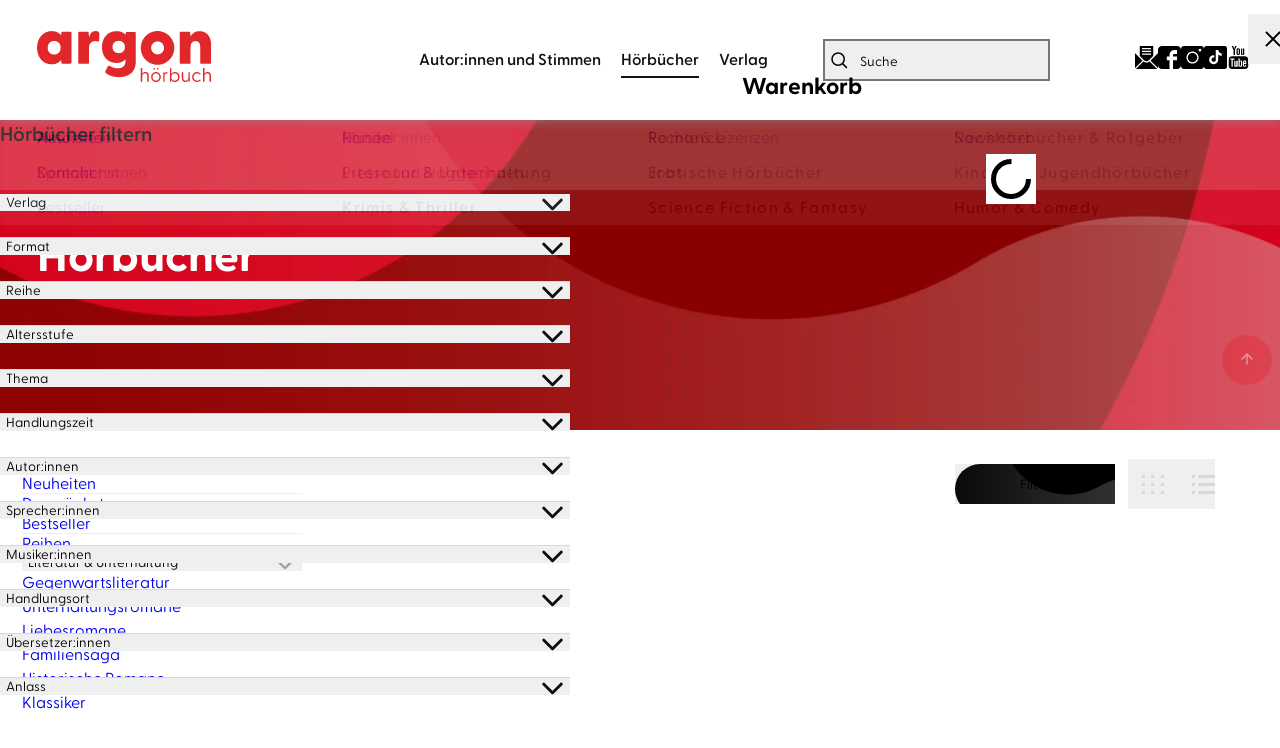

--- FILE ---
content_type: text/html
request_url: https://www.argon-verlag.de/hoerbuch/beinert-das-juliusspital-aerztin-in-stuermischen-zeiten-2003582/
body_size: 13670
content:
<!DOCTYPE html><html lang="de" dir="ltr" class="page-type--Category"> <head><meta charset="utf-8"><title>Hörbücher | argon hörbuch</title><meta name="viewport" content="width=device-width, initial-scale=1, viewport-fit=cover"><meta name="description" content="Neuerscheinungen und Bestseller von argon hörbuch">

<meta property="og:title" content="Hörbücher | argon hörbuch">
<meta property="og:description" content="Neuerscheinungen und Bestseller von argon hörbuch">
<meta property="og:type" content="website">
<meta property="og:url" content="https://www.argon-verlag.de/hoerbuch/beinert-das-juliusspital-aerztin-in-stuermischen-zeiten-2003582/">
<meta property="og:image" content="https://www.argon-verlag.de/images/share-image.jpg" />

<meta name="twitter:title" content="Hörbücher | argon hörbuch">
<meta name="twitter:description" content="Neuerscheinungen und Bestseller von argon hörbuch">
<meta property="twitter:image" content="https://www.argon-verlag.de/images/share-image.jpg" />

<meta name="twitter:card" content="summary">

<link rel="canonical" href="https://www.argon-verlag.de/hoerbuch/beinert-das-juliusspital-aerztin-in-stuermischen-zeiten-2003582/"><meta name="robots" content="index,follow,noarchive"><link rel="icon" sizes="32x32" href="/images/icons/favicon_v1_32.png" type="image/png"><link rel="icon" sizes="192x192" href="/images/icons/favicon_v1_192.png" type="image/png"><!--<link rel="icon" sizes="196x196" href="/images/icons/favicon_v1_196.png" type="image/png">--><link rel="icon" sizes="512x512" href="/images/icons/favicon_v1_512.png" type="image/png"><!--<link rel="apple-touch-icon" sizes="180x180" href="/images/icons/favicon_v1_180.png" type="image/png">--><link rel="dns-prefetch" href="https://ii1tgvjxdc-dsn.algolia.net"><link rel="preload" href="/fonts/fonts.css" as="style"><link rel="preload" href="/fonts/greycliff/6098956/b3d57bca-61e6-424e-9dfd-9fce81b2be38.woff2" as="font" type="font/woff2" crossorigin><link rel="preload" href="/fonts/greycliff/6098968/1ac46c62-5830-4148-a00b-9182f8b7f52b.woff2" as="font" type="font/woff2" crossorigin><link rel="preload" href="/fonts/greycliff/6099523/58bee313-1c0a-4246-b577-d7b9f7024a3e.woff2" as="font" type="font/woff2" crossorigin><link rel="preload" href="/fonts/greycliff/6098992/71b3ecae-ca7b-40e3-ab7e-1ab5e461b9f6.woff2" as="font" type="font/woff2" crossorigin><link rel="preload" href="/fonts/greycliff/6099016/49d4e4e1-2a32-4261-a3a7-839b2d0724be.woff2" as="font" type="font/woff2" crossorigin><link rel="stylesheet" href="/fonts/fonts.css"><link rel="preconnect" href="//privacy-proxy.usercentrics.eu"><link rel="preload" href="//privacy-proxy.usercentrics.eu/latest/uc-block.bundle.js" as="script"><link rel="dns-prefetch" href="//web.cmp.usercentrics.eu"><link rel="dns-prefetch" href="//api.usercentrics.eu"><script id="usercentrics-cmp" data-settings-id="tIFGdkxjT" src="https://web.cmp.usercentrics.eu/ui/loader.js" async></script><script type="application/javascript" src="https://privacy-proxy.usercentrics.eu/latest/uc-block.bundle.js"></script><script>(function(){const dataLayerContent = {"event":"view_item_list","item_list_id":"/hoerbuch/beinert-das-juliusspital-aerztin-in-stuermischen-zeiten-2003582/","item_list_name":""};

    window.dataLayer = window.dataLayer || [];
    if (dataLayerContent) {
        window.dataLayer?.push(dataLayerContent);
    }
})();</script><script>
  window.dataLayer = window.dataLayer || [];
  function gtag(){dataLayer.push(arguments);}
  gtag('consent', 'default', {
    'ad_user_data': 'denied',
    'ad_personalization': 'denied',
    'ad_storage': 'denied',
    'analytics_storage': 'denied',
    'wait_for_update': 500,
  });
</script><!-- Google Tag Manager --><script type="text/plain" data-usercentrics="Google Tag Manager">(function(){const gtmId = "GTM-WDH529P";
(function(w,d,s,l,i){w[l]=w[l]||[];w[l].push({'gtm.start':
new Date().getTime(),event:'gtm.js'});var f=d.getElementsByTagName(s)[0],
j=d.createElement(s),dl=l!='dataLayer'?'&l='+l:'';j.async=true;j.src=
'https://www.googletagmanager.com/gtm.js?id='+i+dl;f.parentNode.insertBefore(j,f);
})(window,document,'script','dataLayer',gtmId);})();</script><!-- End Google Tag Manager --><link rel="stylesheet" href="/_astro/editieren.C6Y_prqt.css">
<style>/*!
 * Toastify js 1.12.0
 * https://github.com/apvarun/toastify-js
 * @license MIT licensed
 *
 * Copyright (C) 2018 Varun A P
 */.toastify{padding:12px 20px;color:#fff;display:inline-block;box-shadow:0 3px 6px -1px #0000001f,0 10px 36px -4px #4d60e84d;background:-webkit-linear-gradient(315deg,#73a5ff,#5477f5);background:linear-gradient(135deg,#73a5ff,#5477f5);position:fixed;opacity:0;transition:all .4s cubic-bezier(.215,.61,.355,1);border-radius:2px;cursor:pointer;text-decoration:none;max-width:calc(50% - 20px);z-index:2147483647}.toastify.on{opacity:1}.toast-close{background:transparent;border:0;color:#fff;cursor:pointer;font-family:inherit;font-size:1em;opacity:.4;padding:0 5px}.toastify-right{right:15px}.toastify-left{left:15px}.toastify-top{top:-150px}.toastify-bottom{bottom:-150px}.toastify-rounded{border-radius:25px}.toastify-avatar{width:1.5em;height:1.5em;margin:-7px 5px;border-radius:2px}.toastify-center{margin-left:auto;margin-right:auto;left:0;right:0;max-width:fit-content;max-width:-moz-fit-content}@media only screen and (max-width: 360px){.toastify-right,.toastify-left{margin-left:auto;margin-right:auto;left:0;right:0;max-width:fit-content}}
</style>
<link rel="stylesheet" href="/_astro/_slug_.DZv7gPXo.css"><script type="module" src="/_astro/page.CP22PBEX.js"></script></head> <body> <header class="site-header site-header--position-fixed-desktop site-header--transition-desktop site-header--show-desktop " data-js="site-header"> <div class="grid-wrap"> <div class="site-header__wrapper w24"> <button data-site-header-mobile-nav-trigger class="site-header__mobile-nav-trigger" aria-label="open mobile navigation"> <span></span><span></span><span></span> </button> <a href="/" class="site-header__logo " aria-label="go to homepage" title="go to homepage" data-astro-reload="false" target rel data-astro-prefetch="hover"><svg aria-label="Argon Logo" version="1.1" id="Ebene_1" xmlns="http://www.w3.org/2000/svg" xmlns:xlink="http://www.w3.org/1999/xlink" x="0px" y="0px" viewBox="0 0 267.2 77.8" style="enable-background:new 0 0 267.2 77.8;" xml:space="preserve"> <style type="text/css">
	.st0{fill:#E2272A;}
</style> <g> <path class="st0" d="M0,25.6C0,11.3,9.2,0.1,22.6,0.1c6.8,0,11.5,2.5,14.6,6.7l0.2-4c0-0.9,0.7-1.6,1.6-1.6h12.3
		c0.9,0,1.6,0.7,1.6,1.6v45.4c0,0.9-0.8,1.6-1.7,1.6H39c-0.9,0-1.6-0.7-1.6-1.6l-0.2-4.1c-3.3,4.3-7.9,6.8-14.6,6.8
		C9.2,51.1,0,40,0,25.6z M26.4,36c5.9,0,9.9-4.2,9.9-10.5c0-6.2-4.1-10.3-9.9-10.3c-5.8,0-10.1,4.2-10.1,10.4
		C16.3,31.9,20.6,36,26.4,36z"></path> <path class="st0" d="M63.2,48.3V2.9c0-0.9,0.7-1.6,1.6-1.6h13.1c0.8,0,1.4,0.4,1.5,1.7l0.5,6.5c1.6-5.5,4.6-9.4,10.1-9.4
		c2.5,0,3.8,0.7,4.5,1.3c0.8,0.6,1,1.3,1,2.2v11c0,1.2-0.7,1.6-2.1,1.3c-1-0.3-2-0.5-3.7-0.5c-5.9,0-9.8,3.1-9.8,10.6v22.3
		c0,0.9-0.7,1.6-1.6,1.6H64.8C63.9,49.9,63.2,49.2,63.2,48.3z"></path> <path class="st0" d="M105.7,64.2c-1.1-0.7-1.1-2.2-0.6-3.2l3.5-6.7c0.6-1.1,1.6-1.6,2.9-0.9c4.3,2.3,8.4,3.5,12.4,3.5
		c5.7,0,11.9-2.4,11.9-10V43c-2.9,3.6-7.3,5.8-13.6,5.8c-13.6,0-22.5-10-22.5-24.3s8.9-24.3,22.5-24.3c6.5,0,10.8,2.1,13.7,5.8
		l0.3-3c0-0.9,0.7-1.6,1.6-1.6H150c0.9,0,1.6,0.7,1.6,1.6v44c0,18.4-14.4,23.4-26.1,23.4C118.1,70.2,110.9,68.3,105.7,64.2
		L105.7,64.2z M125.5,33.8c5.6,0,9.5-3.7,9.5-9.5c0-5.8-4-9.3-9.5-9.3s-9.6,3.7-9.6,9.4C115.9,30.3,120,33.8,125.5,33.8z"></path> <path class="st0" d="M219.1,48.3V2.9c0-0.9,0.7-1.6,1.6-1.6h13.1c0.8,0,1.5,0.4,1.5,1.7l0.5,5.5c2.8-5,7-8.3,13.9-8.3
		c10,0,17.6,7.5,17.6,20.1v28.1c0,0.9-0.8,1.6-1.7,1.6h-13.4c-0.9,0-1.6-0.7-1.6-1.6V24.4c0-6.1-2.5-9-7.3-9c-4.8,0-7.4,3-7.4,9
		v23.9c0,0.9-0.7,1.6-1.6,1.6h-13.5C219.8,49.9,219.1,49.2,219.1,48.3L219.1,48.3z"></path> </g> <path class="st0" d="M185.2,51.6c-8.8,0-17.3-4.5-22.2-12.5c-7.3-12.2-3.3-28.1,8.9-35.4c5.9-3.5,12.8-4.6,19.5-2.9
	c6.7,1.7,12.3,5.9,15.8,11.8c3.5,5.9,4.6,12.8,2.9,19.5s-5.9,12.3-11.8,15.8C194.3,50.4,189.8,51.6,185.2,51.6L185.2,51.6z
	 M185.2,15.9c-1.8,0-3.5,0.5-5.1,1.4c-4.7,2.8-6.2,8.9-3.4,13.6s8.9,6.2,13.6,3.4c2.3-1.4,3.9-3.5,4.5-6.1c0.6-2.6,0.3-5.2-1.1-7.5
	s-3.5-3.9-6.1-4.5C186.8,16,186,15.9,185.2,15.9z"></path> <g> <path class="st0" d="M159.4,77V56.7c0-0.3,0.1-0.4,0.4-0.4h1.4c0.3,0,0.4,0.1,0.4,0.4v8.5c0.8-1.5,2.4-2.7,4.8-2.7
		c3.1,0,5.3,2.1,5.3,5.9V77c0,0.3-0.1,0.4-0.4,0.4h-1.4c-0.3,0-0.4-0.1-0.4-0.4v-8.3c0-2.6-1.4-4.1-3.7-4.1s-4.2,1.6-4.2,4.1V77
		c0,0.3-0.1,0.4-0.4,0.4h-1.4C159.5,77.4,159.4,77.3,159.4,77z"></path> <path class="st0" d="M175.3,70.2c0-4.3,3.2-7.6,7.4-7.6c4.2,0,7.4,3.3,7.4,7.6s-3.2,7.6-7.4,7.6C178.5,77.8,175.3,74.5,175.3,70.2z
		 M182.7,75.8c3,0,5.3-2.3,5.3-5.6s-2.3-5.6-5.3-5.6c-3.1,0-5.3,2.3-5.3,5.6S179.6,75.8,182.7,75.8z M180,56.6
		c0.7,0,1.3,0.6,1.3,1.2s-0.6,1.2-1.3,1.2c-0.7,0-1.3-0.6-1.3-1.2S179.3,56.6,180,56.6z M185.3,56.6c0.7,0,1.3,0.6,1.3,1.2
		s-0.6,1.2-1.3,1.2s-1.3-0.6-1.3-1.2S184.7,56.6,185.3,56.6z"></path> <path class="st0" d="M193.7,77V63.4c0-0.3,0.1-0.4,0.4-0.4h1.2c0.3,0,0.4,0.1,0.4,0.4l0.1,1.7c0.6-1.4,1.5-2.4,3.3-2.4
		c0.6,0,1.1,0.1,1.3,0.3c0.2,0.1,0.2,0.2,0.2,0.5v1c0,0.3-0.2,0.4-0.5,0.3c-0.4-0.1-0.7-0.1-1-0.1c-2.6,0-3.3,2.3-3.3,3.9V77
		c0,0.3-0.1,0.4-0.4,0.4h-1.4C193.9,77.4,193.7,77.3,193.7,77L193.7,77z"></path> <path class="st0" d="M206.2,74.7l-0.1,2.4c0,0.3-0.1,0.4-0.4,0.4h-1.2c-0.3,0-0.4-0.1-0.4-0.4V56.7c0-0.3,0.1-0.4,0.4-0.4h1.4
		c0.3,0,0.4,0.1,0.4,0.4v9c1.1-1.9,3-3.1,5.5-3.1c4.2,0,7.1,3.3,7.1,7.6c0,4.3-2.9,7.6-7.1,7.6C209.2,77.8,207.3,76.6,206.2,74.7
		L206.2,74.7z M211.4,75.8c3.1,0,5.4-2.2,5.4-5.6c0-3.3-2.2-5.6-5.4-5.6c-3.1,0-5.2,2.3-5.2,5.7C206.2,73.6,208.4,75.8,211.4,75.8
		L211.4,75.8z"></path> <path class="st0" d="M222.4,71.9v-8.5c0-0.3,0.1-0.4,0.4-0.4h1.4c0.3,0,0.4,0.1,0.4,0.4v8.3c0,2.6,1.3,4.1,3.7,4.1s4.2-1.6,4.2-4.1
		v-8.3c0-0.3,0.1-0.4,0.4-0.4h1.4c0.3,0,0.4,0.1,0.4,0.4V77c0,0.3-0.1,0.4-0.4,0.4h-1.3c-0.3,0-0.4-0.1-0.4-0.4l-0.1-1.9
		c-0.8,1.5-2.4,2.7-4.8,2.7C224.5,77.8,222.4,75.7,222.4,71.9L222.4,71.9z"></path> <path class="st0" d="M238.3,70.2c0-4.3,3.2-7.6,7.5-7.6c2.3,0,4.1,0.9,5.4,2.4c0.2,0.2,0.2,0.4,0.1,0.6l-0.8,0.7
		c-0.3,0.3-0.5,0.1-0.7,0c-0.9-1-2-1.7-3.9-1.7c-3.2,0-5.5,2.3-5.5,5.6s2.4,5.6,5.6,5.6c1.9,0,3-0.7,3.9-1.7
		c0.2-0.2,0.4-0.3,0.7-0.1l0.8,0.7c0.2,0.2,0.1,0.4-0.1,0.6c-1.2,1.5-3.1,2.4-5.4,2.4C241.5,77.8,238.3,74.5,238.3,70.2L238.3,70.2z
		"></path> <path class="st0" d="M255,77V56.7c0-0.3,0.1-0.4,0.4-0.4h1.4c0.3,0,0.4,0.1,0.4,0.4v8.5c0.8-1.5,2.4-2.7,4.8-2.7
		c3.1,0,5.3,2.1,5.3,5.9V77c0,0.3-0.1,0.4-0.4,0.4h-1.4c-0.3,0-0.4-0.1-0.4-0.4v-8.3c0-2.6-1.4-4.1-3.7-4.1s-4.2,1.6-4.2,4.1V77
		c0,0.3-0.1,0.4-0.4,0.4h-1.4C255.2,77.4,255,77.3,255,77L255,77z"></path> </g> </svg></a> <nav class="site-navigation"> <div data-site-navigation-main class="site-navigation__main"> <div class="site-navigation__main__links"> <div class="accordion-group accordion-container" data-js="accordion-group" data-accordion-settings="%7B%22duration%22%3A400%2C%22showMultiple%22%3Atrue%2C%22disableAdditionalGeneralOptions%22%3Atrue%7D"> <div class="accordion ac  "> <div class="accordion__header ac-header">  <button type="button" class="accordion__header__trigger ac-trigger " aria-label="Autor:innen und Stimmen anzeigen" data-ac-trigger-value>Autor:innen und Stimmen</button>
                <a href="/autorinnen-stimmen" class="accordion__header__trigger ac-trigger " aria-label="Autor:innen und Stimmen anzeigen" style="display:none;" data-astro-prefetch="hover">Autor:innen und Stimmen</a> </div> <div class="accordion__content ac-panel"> <div>  <ul> <li class="with-border-bottom"> <a href="/autorinnen" class data-astro-prefetch="hover">Autor:innen</a> </li><li class="with-border-bottom"> <a href="/sprecherinnen" class data-astro-prefetch="hover">Sprecher:innen</a> </li><li class="with-border-bottom"> <a href="/musikerinnen" class data-astro-prefetch="hover">Musiker:innen</a> </li> </ul>  </div> </div> </div><div class="accordion ac  "> <div class="accordion__header ac-header">  <button type="button" class="accordion__header__trigger ac-trigger " aria-label="Hörbücher anzeigen" data-ac-trigger-value>Hörbücher</button>
                <a href="/hoerbuch" class="accordion__header__trigger ac-trigger " aria-label="Hörbücher anzeigen" style="display:none;" data-astro-prefetch="hover">Hörbücher</a> </div> <div class="accordion__content ac-panel"> <div>  <ul> <li> <div class="accordion-group accordion-container" data-js="accordion-group" data-accordion-settings="%7B%22duration%22%3A400%2C%22showMultiple%22%3Atrue%2C%22disableAdditionalGeneralOptions%22%3Atrue%7D">  <div class="accordion ac no-sub-navigation "> <div class="accordion__header ac-header"> <a href="/hoerbuch/neuheiten" class="accordion__header__trigger ac-trigger " aria-label="Neuheiten anzeigen" data-astro-prefetch="hover">Neuheiten</a>  </div> <div class="accordion__content ac-panel"> <div>  <ul>  </ul>  </div> </div> </div>  </div> <script type="module" src="/_astro/AccordionGroup.astro_astro_type_script_index_0_lang.Dm-oUe6t.js"></script> </li><li> <div class="accordion-group accordion-container" data-js="accordion-group" data-accordion-settings="%7B%22duration%22%3A400%2C%22showMultiple%22%3Atrue%2C%22disableAdditionalGeneralOptions%22%3Atrue%7D">  <div class="accordion ac no-sub-navigation "> <div class="accordion__header ac-header"> <a href="/hoerbuch/demnaechst" class="accordion__header__trigger ac-trigger " aria-label="Demnächst anzeigen" data-astro-prefetch="hover">Demnächst</a>  </div> <div class="accordion__content ac-panel"> <div>  <ul>  </ul>  </div> </div> </div>  </div>  </li><li> <div class="accordion-group accordion-container" data-js="accordion-group" data-accordion-settings="%7B%22duration%22%3A400%2C%22showMultiple%22%3Atrue%2C%22disableAdditionalGeneralOptions%22%3Atrue%7D">  <div class="accordion ac no-sub-navigation "> <div class="accordion__header ac-header"> <a href="/hoerbuch/bestseller" class="accordion__header__trigger ac-trigger " aria-label="Bestseller anzeigen" data-astro-prefetch="hover">Bestseller</a>  </div> <div class="accordion__content ac-panel"> <div>  <ul>  </ul>  </div> </div> </div>  </div>  </li><li> <div class="accordion-group accordion-container" data-js="accordion-group" data-accordion-settings="%7B%22duration%22%3A400%2C%22showMultiple%22%3Atrue%2C%22disableAdditionalGeneralOptions%22%3Atrue%7D">  <div class="accordion ac no-sub-navigation "> <div class="accordion__header ac-header"> <a href="/hoerbuch/reihe" class="accordion__header__trigger ac-trigger " aria-label="Reihen anzeigen" data-astro-prefetch="hover">Reihen</a>  </div> <div class="accordion__content ac-panel"> <div>  <ul>  </ul>  </div> </div> </div>  </div>  </li><li> <div class="accordion-group accordion-container" data-js="accordion-group" data-accordion-settings="%7B%22duration%22%3A400%2C%22showMultiple%22%3Atrue%2C%22disableAdditionalGeneralOptions%22%3Atrue%7D">  <div class="accordion ac  "> <div class="accordion__header ac-header">  <button type="button" class="accordion__header__trigger ac-trigger " aria-label="Literatur &#38; Unterhaltung anzeigen" data-ac-trigger-value>Literatur &amp; Unterhaltung</button>
                <a href="/hoerbuch/literatur-unterhaltung" class="accordion__header__trigger ac-trigger " aria-label="Literatur &#38; Unterhaltung anzeigen" style="display:none;" data-astro-prefetch="hover">Literatur &amp; Unterhaltung</a> </div> <div class="accordion__content ac-panel"> <div>  <ul> <li> <a href="/hoerbuch/literatur-unterhaltung/gegenwartsliteratur" class data-astro-prefetch="hover">Gegenwartsliteratur</a> </li><li> <a href="/hoerbuch/literatur-unterhaltung/unterhaltungsromane" class data-astro-prefetch="hover">Unterhaltungsromane</a> </li><li> <a href="/hoerbuch/literatur-unterhaltung/liebesromane" class data-astro-prefetch="hover">Liebesromane</a> </li><li> <a href="/hoerbuch/literatur-unterhaltung/familiensaga" class data-astro-prefetch="hover">Familiensaga</a> </li><li> <a href="/hoerbuch/literatur-unterhaltung/historische-romane" class data-astro-prefetch="hover">Historische Romane</a> </li><li> <a href="/hoerbuch/literatur-unterhaltung/klassiker" class data-astro-prefetch="hover">Klassiker</a> </li> </ul>  </div> </div> </div>  </div>  </li><li> <div class="accordion-group accordion-container" data-js="accordion-group" data-accordion-settings="%7B%22duration%22%3A400%2C%22showMultiple%22%3Atrue%2C%22disableAdditionalGeneralOptions%22%3Atrue%7D">  <div class="accordion ac  "> <div class="accordion__header ac-header">  <button type="button" class="accordion__header__trigger ac-trigger " aria-label="Krimis &#38; Thriller anzeigen" data-ac-trigger-value>Krimis &amp; Thriller</button>
                <a href="/hoerbuch/krimis-thriller" class="accordion__header__trigger ac-trigger " aria-label="Krimis &#38; Thriller anzeigen" style="display:none;" data-astro-prefetch="hover">Krimis &amp; Thriller</a> </div> <div class="accordion__content ac-panel"> <div>  <ul> <li> <a href="/hoerbuch/krimis-thriller/alle-krimis" class data-astro-prefetch="hover">Alle Krimis</a> </li><li> <a href="/hoerbuch/krimis-thriller/humorvolle-krimis" class data-astro-prefetch="hover">Humorvolle Krimis</a> </li><li> <a href="/hoerbuch/krimis-thriller/historischer-krimi" class data-astro-prefetch="hover">Historischer Krimi</a> </li><li> <a href="/hoerbuch/krimis-thriller/regionalkrimi" class data-astro-prefetch="hover">Regionalkrimi</a> </li><li> <a href="/hoerbuch/krimis-thriller/alle-thriller" class data-astro-prefetch="hover">Alle Thriller</a> </li><li> <a href="/hoerbuch/krimis-thriller/psychothriller" class data-astro-prefetch="hover">Psychothriller</a> </li><li> <a href="/hoerbuch/krimis-thriller/politthriller" class data-astro-prefetch="hover">Politthriller</a> </li> </ul>  </div> </div> </div>  </div>  </li><li> <div class="accordion-group accordion-container" data-js="accordion-group" data-accordion-settings="%7B%22duration%22%3A400%2C%22showMultiple%22%3Atrue%2C%22disableAdditionalGeneralOptions%22%3Atrue%7D">  <div class="accordion ac  "> <div class="accordion__header ac-header">  <button type="button" class="accordion__header__trigger ac-trigger " aria-label="Romance anzeigen" data-ac-trigger-value>Romance</button>
                <a href="/hoerbuch/romance" class="accordion__header__trigger ac-trigger " aria-label="Romance anzeigen" style="display:none;" data-astro-prefetch="hover">Romance</a> </div> <div class="accordion__content ac-panel"> <div>  <ul> <li> <a href="/hoerbuch/romance/new-adult" class data-astro-prefetch="hover">New Adult</a> </li><li> <a href="/hoerbuch/romance/young-adult" class data-astro-prefetch="hover">Young Adult</a> </li><li> <a href="/hoerbuch/romance/queer-romance" class data-astro-prefetch="hover">Queer Romance</a> </li><li> <a href="/hoerbuch/romance/romantasy" class data-astro-prefetch="hover">Romantasy</a> </li><li> <a href="/hoerbuch/romance/cozy-romance" class data-astro-prefetch="hover">Cozy Romance</a> </li><li> <a href="/hoerbuch/romance/romantic-comedy" class data-astro-prefetch="hover">Romantic Comedy</a> </li><li> <a href="/hoerbuch/romance/sexy-romance" class data-astro-prefetch="hover">Sexy Romance</a> </li><li> <a href="/hoerbuch/romance/dark-romance" class data-astro-prefetch="hover">Dark Romance</a> </li> </ul>  </div> </div> </div>  </div>  </li><li> <div class="accordion-group accordion-container" data-js="accordion-group" data-accordion-settings="%7B%22duration%22%3A400%2C%22showMultiple%22%3Atrue%2C%22disableAdditionalGeneralOptions%22%3Atrue%7D">  <div class="accordion ac  "> <div class="accordion__header ac-header">  <button type="button" class="accordion__header__trigger ac-trigger " aria-label="Erotische Hörbücher anzeigen" data-ac-trigger-value>Erotische Hörbücher</button>
                <a href="/hoerbuch/erotische-hoerbuecher" class="accordion__header__trigger ac-trigger " aria-label="Erotische Hörbücher anzeigen" style="display:none;" data-astro-prefetch="hover">Erotische Hörbücher</a> </div> <div class="accordion__content ac-panel"> <div>  <ul> <li> <a href="/hoerbuch/erotische-hoerbuecher/spicy-moments" class data-astro-prefetch="hover">spicy moments</a> </li><li> <a href="/hoerbuch/erotische-hoerbuecher/hot-romance" class data-astro-prefetch="hover">hot romance</a> </li> </ul>  </div> </div> </div>  </div>  </li><li> <div class="accordion-group accordion-container" data-js="accordion-group" data-accordion-settings="%7B%22duration%22%3A400%2C%22showMultiple%22%3Atrue%2C%22disableAdditionalGeneralOptions%22%3Atrue%7D">  <div class="accordion ac  "> <div class="accordion__header ac-header">  <button type="button" class="accordion__header__trigger ac-trigger " aria-label="Science Fiction &#38; Fantasy anzeigen" data-ac-trigger-value>Science Fiction &amp; Fantasy</button>
                <a href="/hoerbuch/science-fiction-fantasy" class="accordion__header__trigger ac-trigger " aria-label="Science Fiction &#38; Fantasy anzeigen" style="display:none;" data-astro-prefetch="hover">Science Fiction &amp; Fantasy</a> </div> <div class="accordion__content ac-panel"> <div>  <ul> <li> <a href="/hoerbuch/science-fiction-fantasy/fantasy" class data-astro-prefetch="hover">Fantasy</a> </li><li> <a href="/hoerbuch/science-fiction-fantasy/science-fiction" class data-astro-prefetch="hover">Science Fiction</a> </li> </ul>  </div> </div> </div>  </div>  </li><li> <div class="accordion-group accordion-container" data-js="accordion-group" data-accordion-settings="%7B%22duration%22%3A400%2C%22showMultiple%22%3Atrue%2C%22disableAdditionalGeneralOptions%22%3Atrue%7D">  <div class="accordion ac  "> <div class="accordion__header ac-header">  <button type="button" class="accordion__header__trigger ac-trigger " aria-label="Sachhörbücher &#38; Ratgeber anzeigen" data-ac-trigger-value>Sachhörbücher &amp; Ratgeber</button>
                <a href="/hoerbuch/sachhoerbuecher-ratgeber" class="accordion__header__trigger ac-trigger " aria-label="Sachhörbücher &#38; Ratgeber anzeigen" style="display:none;" data-astro-prefetch="hover">Sachhörbücher &amp; Ratgeber</a> </div> <div class="accordion__content ac-panel"> <div>  <ul> <li> <a href="/hoerbuch/sachhoerbuecher-ratgeber/biographien" class data-astro-prefetch="hover">Biographien</a> </li><li> <a href="/hoerbuch/sachhoerbuecher-ratgeber/politik-gesellschaft" class data-astro-prefetch="hover">Politik &amp; Gesellschaft</a> </li><li> <a href="/hoerbuch/sachhoerbuecher-ratgeber/geschichte" class data-astro-prefetch="hover">Geschichte</a> </li><li> <a href="/hoerbuch/sachhoerbuecher-ratgeber/wissen-bildung" class data-astro-prefetch="hover">Wissen &amp; Bildung</a> </li><li> <a href="/hoerbuch/sachhoerbuecher-ratgeber/wirtschaft" class data-astro-prefetch="hover">Wirtschaft</a> </li><li> <a href="/hoerbuch/sachhoerbuecher-ratgeber/koerper-geist-seele" class data-astro-prefetch="hover">Körper, Geist &amp; Seele</a> </li><li> <a href="/hoerbuch/sachhoerbuecher-ratgeber/partnerschaft-liebe" class data-astro-prefetch="hover">Partnerschaft &amp; Liebe</a> </li><li> <a href="/hoerbuch/sachhoerbuecher-ratgeber/familie-erziehung" class data-astro-prefetch="hover">Familie &amp; Erziehung</a> </li><li> <a href="/hoerbuch/sachhoerbuecher-ratgeber/humorvolle-sachhoerbuecher" class data-astro-prefetch="hover">Humorvolle Sachhörbücher</a> </li> </ul>  </div> </div> </div>  </div>  </li><li> <div class="accordion-group accordion-container" data-js="accordion-group" data-accordion-settings="%7B%22duration%22%3A400%2C%22showMultiple%22%3Atrue%2C%22disableAdditionalGeneralOptions%22%3Atrue%7D">  <div class="accordion ac  "> <div class="accordion__header ac-header">  <button type="button" class="accordion__header__trigger ac-trigger " aria-label="Kinder- &#38; Jugendhörbücher anzeigen" data-ac-trigger-value>Kinder- &amp; Jugendhörbücher</button>
                <a href="/hoerbuch/kinder-jugendhoerbuecher" class="accordion__header__trigger ac-trigger " aria-label="Kinder- &#38; Jugendhörbücher anzeigen" style="display:none;" data-astro-prefetch="hover">Kinder- &amp; Jugendhörbücher</a> </div> <div class="accordion__content ac-panel"> <div>  <ul> <li> <a href="/hoerbuch/kinder-jugendhoerbuecher/ab-0-2-jahren" class data-astro-prefetch="hover">ab 0-2 Jahren</a> </li><li> <a href="/hoerbuch/kinder-jugendhoerbuecher/ab-3-jahren" class data-astro-prefetch="hover">ab 3 Jahren</a> </li><li> <a href="/hoerbuch/kinder-jugendhoerbuecher/ab-6-jahren" class data-astro-prefetch="hover">ab 6 Jahren</a> </li><li> <a href="/hoerbuch/kinder-jugendhoerbuecher/ab-10-jahren" class data-astro-prefetch="hover">ab 10 Jahren</a> </li><li> <a href="/hoerbuch/kinder-jugendhoerbuecher/jugendhoerbuch" class data-astro-prefetch="hover">Jugendhörbuch</a> </li><li> <a href="/hoerbuch/kinder-jugendhoerbuecher/maerchen" class data-astro-prefetch="hover">Märchen</a> </li><li> <a href="/hoerbuch/kinder-jugendhoerbuecher/kindermusik" class data-astro-prefetch="hover">Kindermusik</a> </li> </ul>  </div> </div> </div>  </div>  </li><li> <div class="accordion-group accordion-container" data-js="accordion-group" data-accordion-settings="%7B%22duration%22%3A400%2C%22showMultiple%22%3Atrue%2C%22disableAdditionalGeneralOptions%22%3Atrue%7D">  <div class="accordion ac  "> <div class="accordion__header ac-header">  <button type="button" class="accordion__header__trigger ac-trigger " aria-label="Humor &#38; Comedy anzeigen" data-ac-trigger-value>Humor &amp; Comedy</button>
                <a href="/hoerbuch/humor-comedy" class="accordion__header__trigger ac-trigger " aria-label="Humor &#38; Comedy anzeigen" style="display:none;" data-astro-prefetch="hover">Humor &amp; Comedy</a> </div> <div class="accordion__content ac-panel"> <div>  <ul> <li> <a href="/hoerbuch/humor-comedy/comedy-kabarett" class data-astro-prefetch="hover">Comedy &amp; Kabarett</a> </li><li> <a href="/hoerbuch/humor-comedy/humorvolle-unterhaltung" class data-astro-prefetch="hover">Humorvolle Unterhaltung</a> </li> </ul>  </div> </div> </div>  </div>  </li> </ul>  </div> </div> </div><div class="accordion ac  "> <div class="accordion__header ac-header">  <button type="button" class="accordion__header__trigger ac-trigger " aria-label="Verlag anzeigen" data-ac-trigger-value>Verlag</button>
                <a href="/verlag" class="accordion__header__trigger ac-trigger " aria-label="Verlag anzeigen" style="display:none;" data-astro-prefetch="hover">Verlag</a> </div> <div class="accordion__content ac-panel"> <div>  <ul> <li class="with-border-bottom"> <a href="/aktuelles" class data-astro-prefetch="hover">Aktuelles</a> </li><li class="with-border-bottom"> <a href="/kontakt" class data-astro-prefetch="hover">Kontakt</a> </li><li class="with-border-bottom"> <a href="/verlag/handel" class data-astro-prefetch="hover">Handel</a> </li><li class="with-border-bottom"> <a href="/verlag/presse" class data-astro-prefetch="hover">Presse und Blogger:innen</a> </li><li class="with-border-bottom"> <a href="/verlag/rechte-lizenzen" class data-astro-prefetch="hover">Rechte &amp; Lizenzen</a> </li><li class="with-border-bottom"> <a href="/verlag/jobs" class data-astro-prefetch="hover">Jobs</a> </li><li class="with-border-bottom"> <a href="/newsletter/signup" class data-astro-prefetch="hover">Newsletter</a> </li> </ul>  </div> </div> </div> </div>  </div> <ul class="social-media-icons" aria-label="Social Media Links"><li class="social-media-icons__newsletter"><a href="/newsletter/signup" title="Zur Newsletter-Anmledung von Argon" rel="noreferrer">
    <svg xmlns="http://www.w3.org/2000/svg" width="30" height="30" viewBox="0 0 499.55 499.7" data-name="Ebene 1" class="newsletter-icon">
        <path d="M102.52 0h294.87c0 69.63-.03 139.26.07 208.89 0 3.37-.96 5.71-3.34 8.07-30.44 30.3-60.74 60.74-91.17 91.04-30.52 30.4-75.52 30.38-105.98 0-30.41-30.33-60.72-60.75-91.16-91.05-2.37-2.36-3.36-4.69-3.36-8.06.1-69.63.07-139.26.07-208.89Zm147.21 73.23c30.42 0 60.83-.07 91.25.09 3.91.02 5.48-.76 5.24-5-.37-6.49-.27-13.01-.03-19.51.14-3.65-.74-5.1-4.77-4.97-9.91.31-19.84.1-29.76.1-50.91 0-101.82.04-152.74-.09-3.91 0-5.49.76-5.24 5 .37 6.32.33 12.69.01 19.02-.2 4.1.76 5.51 5.27 5.48 30.25-.23 60.51-.12 90.76-.12Zm.25 58.58c30.58 0 61.16-.05 91.74.07 3.27.01 4.62-.69 4.48-4.25-.26-6.98-.19-13.99-.02-20.98.07-3.04-.67-4.21-4.02-4.21-61.48.1-122.97.1-184.45 0-3.44 0-4.04 1.31-3.97 4.26.15 6.5.28 13.02-.04 19.51-.21 4.28.85 5.76 5.52 5.72 30.25-.24 60.51-.12 90.76-.12Zm-.08 58.58c30.42 0 60.83-.09 91.25.1 4.15.03 5.27-1.18 5.07-5.18-.32-6.49-.32-13.02 0-19.51.2-3.96-1.22-4.81-4.95-4.79-29.28.15-58.56.08-87.83.08-31.56 0-63.11.08-94.67-.1-4.15-.02-5.27 1.18-5.07 5.18.32 6.49.32 13.02 0 19.51-.2 3.95 1.22 4.81 4.95 4.79 30.42-.14 60.83-.08 91.25-.08ZM0 153.29c1.91.42 2.81 2.11 4.03 3.33 51.9 51.85 103.74 103.76 155.73 155.53 3.02 3.01 3.02 4.4 0 7.41C107.78 371.33 55.93 423.24 4.03 475.09 2.81 476.31 1.9 478 0 478.43V153.29Z"></path><path d="M478.69 499.7H21.32c1.48-1.62 2.47-2.79 3.55-3.88 51.89-51.9 103.81-103.77 155.6-155.77 3.03-3.04 4.79-3.1 8.21-.54 36.65 27.47 86.32 27.28 123.09-.33 2.39-1.79 3.89-2.96 6.75-.09C371 391.78 423.61 444.34 476.19 496.93c.67.67 1.28 1.41 2.49 2.75ZM498.5 478.62c-1-1.29-1.86-2.71-3.01-3.86-51.74-51.79-103.48-103.58-155.36-155.23-3.1-3.08-2.86-4.46.07-7.39 51.86-51.67 103.6-103.46 155.37-155.22 1.13-1.13 2.31-2.21 3.97-3.79v324.66c-.35.28-.7.55-1.05.83Z"></path>
    </svg>
</a></li><li class="social-media-icons__facebook"><a href="https://www.facebook.com/ArgonVerlag/" target="_blank" title="Facebook-Seite des Verlags Argon" rel="noreferrer">
    <svg xmlns="http://www.w3.org/2000/svg" width="30" height="30"
         viewBox="0 0 35 35">
        <path d="M35 5.834C35 2.769 32.233 0 29.167 0H5.833C2.767 0 0 2.768 0 5.834v23.332C0 32.231 2.767 35 5.834 35H17.5V21.778h-4.278v-5.834H17.5v-2.272c0-3.92 2.943-7.45 6.563-7.45h4.715v5.834h-4.715c-.517 0-1.119.626-1.119 1.564v2.324h5.834v5.834h-5.834V35h6.223C32.233 35 35 32.231 35 29.166V5.834z"></path>
    </svg>
</a></li><li class="social-media-icons__instagram"><a href="https://www.instagram.com/argonverlag/" target="_blank" title="Instagram-Seite des Verlags Argon" rel="noreferrer">
    <svg xmlns="http://www.w3.org/2000/svg" width="30" height="30"
         viewBox="0 0 35 35">
        <path d="M17.5 10.39a7.186 7.186 0 0 0-7.178 7.178 7.186 7.186 0 0 0 7.178 7.178 7.186 7.186 0 0 0 7.178-7.178 7.186 7.186 0 0 0-7.178-7.177zm0 0a7.186 7.186 0 0 0-7.178 7.178 7.186 7.186 0 0 0 7.178 7.178 7.186 7.186 0 0 0 7.178-7.178 7.186 7.186 0 0 0-7.178-7.177zM29.873 0H5.127A5.129 5.129 0 0 0 0 5.127v24.746A5.129 5.129 0 0 0 5.127 35h24.746A5.129 5.129 0 0 0 35 29.873V5.127A5.129 5.129 0 0 0 29.873 0zM17.5 26.797c-5.086 0-9.229-4.143-9.229-9.229 0-5.086 4.143-9.228 9.229-9.228 5.086 0 9.229 4.142 9.229 9.228 0 5.086-4.143 9.229-9.229 9.229zM28.78 8.34a2.057 2.057 0 0 1-2.051-2.05c0-1.129.922-2.052 2.05-2.052 1.128 0 2.051.923 2.051 2.051 0 1.128-.923 2.05-2.05 2.05zM17.5 10.39a7.186 7.186 0 0 0-7.178 7.178 7.186 7.186 0 0 0 7.178 7.178 7.186 7.186 0 0 0 7.178-7.178 7.186 7.186 0 0 0-7.178-7.177zm0 0a7.186 7.186 0 0 0-7.178 7.178 7.186 7.186 0 0 0 7.178 7.178 7.186 7.186 0 0 0 7.178-7.178 7.186 7.186 0 0 0-7.178-7.177zm0 0a7.186 7.186 0 0 0-7.178 7.178 7.186 7.186 0 0 0 7.178 7.178 7.186 7.186 0 0 0 7.178-7.178 7.186 7.186 0 0 0-7.178-7.177z"></path>
    </svg>
</a></li><li class="social-media-icons__tiktok"><a href="https://www.tiktok.com/@argonverlag" title="TikTok-Seite des Verlags Argon" target="_blank" rel="noreferrer">
    <svg xmlns="http://www.w3.org/2000/svg" x="0px" y="0px" width="30" height="30" viewBox="0 0 35 35" xml:space="preserve">
        <path d="M31.5,0h-28C1.6,0,0,1.6,0,3.5v28C0,33.4,1.6,35,3.5,35h28c1.9,0,3.5-1.6,3.5-3.5v-28C35,1.6,33.4,0,31.5,0z
            M21.6,13.3l0,7.5c0,3.8-3.1,6.9-6.9,6.9c-3.8,0-6.9-3.1-6.9-6.9c0-3.8,3.1-6.9,6.9-6.9c0.3,0,0.6,0,0.9,0.1v3.7
            c-1.7-0.5-3.5,0.5-4,2.2s0.5,3.5,2.2,4s3.5-0.5,4-2.2c0.1-0.3,0.1-0.6,0.1-0.9V5.9h3.8c0,2.9,2.4,5.3,5.3,5.3l0,3.8
            C25.1,15,23.1,14.4,21.6,13.3z"/>
    </svg>
</a></li><li class="social-media-icons__youtube"><a href="https://www.youtube.com/channel/UCUzjknFumAsLlsym-Y26a0Q" title="Youtube-Kanal des Verlags Argon" target="_blank" rel="noreferrer">
    <svg xmlns="http://www.w3.org/2000/svg" width="30" height="30"
         viewBox="0 0 30 35">
        <path d="M25.24 25.601h-1.95l.009-1.115c0-.496.413-.902.918-.902h.124c.506 0 .92.406.92.902L25.24 25.6zm-7.314-2.39c-.494 0-.899.327-.899.728v5.426c0 .4.405.727.9.727.496 0 .9-.327.9-.727v-5.426c0-.401-.404-.729-.9-.729zm11.877-3.036v10.323c0 2.476-2.18 4.502-4.844 4.502H5.041C2.376 35 .197 32.974.197 30.498V20.175c0-2.476 2.18-4.502 4.844-4.502H24.96c2.664 0 4.844 2.026 4.844 4.502zM6.37 31.62l-.002-10.874h2.47v-1.61l-6.582-.01v1.584l2.054.006v10.904h2.06zm7.401-9.254h-2.058v5.806c0 .84.051 1.26-.004 1.408-.167.45-.92.929-1.213.049-.05-.154-.005-.619-.006-1.417l-.009-5.846H8.434l.007 5.754c.001.882-.02 1.54.007 1.84.05.527.032 1.142.53 1.494.925.657 2.7-.098 3.144-1.038l-.004 1.2 1.654.001v-9.251zm6.586 6.649l-.005-4.833c-.001-1.842-1.4-2.945-3.298-1.454l.008-3.593-2.056.003-.01 12.401 1.691-.024.154-.772c2.16 1.953 3.519.614 3.516-1.728zm6.442-.64l-1.543.008-.004.205v.849c0 .454-.381.824-.844.824h-.302a.837.837 0 0 1-.845-.824v-2.232h3.535v-1.31c0-.958-.025-1.916-.105-2.463-.253-1.733-2.721-2.008-3.968-1.12-.391.276-.69.647-.864 1.144-.175.499-.262 1.18-.262 2.044v2.881c0 4.79 5.907 4.114 5.202-.007zm-7.918-15.645c.107.254.272.46.495.616.221.153.504.23.843.23.297 0 .56-.079.788-.242.229-.162.42-.404.578-.727l-.04.796h2.296V3.787h-1.807v7.482a.747.747 0 0 1-.753.737.748.748 0 0 1-.751-.737V3.788h-1.885v6.484c0 .826.015 1.377.04 1.656.026.277.09.543.196.801zM11.928 7.3c0-.922.078-1.643.233-2.163.156-.517.437-.933.844-1.247.405-.315.924-.473 1.555-.473.531 0 .986.102 1.366.303.381.203.676.465.88.789.208.325.35.66.425 1.001.077.346.115.87.115 1.574v2.432c0 .891-.037 1.547-.107 1.964-.07.418-.22.805-.453 1.168-.229.36-.524.628-.883.8a2.854 2.854 0 0 1-1.245.257c-.523 0-.963-.07-1.327-.22a1.816 1.816 0 0 1-.846-.666 2.934 2.934 0 0 1-.43-1.078c-.087-.42-.128-1.053-.128-1.895V7.299zm1.797 3.82c0 .544.411.988.912.988.502 0 .911-.444.911-.989V6.001c0-.544-.41-.989-.91-.989-.502 0-.913.445-.913.989v5.117zm-6.35 2.584h2.164l.003-7.374L12.099.013H9.732l-1.36 4.691L6.992 0H4.65l2.72 6.333.004 7.37z"></path>
    </svg>
</a></li></ul> </div> <ul class="site-navigation__additional-actions" aria-label="Zusätzliche Seitenaktionen und Links"> <li data-site-search-open-trigger class="site-navigation__additional-actions__search-input" id="site-navigation__additional-actions__search-input"> <button aria-label="Suche öffnen"> <svg width="17" height="17" xmlns="http://www.w3.org/2000/svg"><g transform="translate(1 1)" stroke-width="1.5" fill="none" fill-rule="evenodd" stroke-linecap="round" stroke-linejoin="round"><path d="M10.443 10.443 14.5 14.5"></path><circle cx="6.118" cy="6.118" r="6.118"></circle></g></svg> <span>Suche</span> </button> </li>  </ul> </nav> </div> </div> </header> <script type="module" src="/_astro/SiteHeader.astro_astro_type_script_index_0_lang.CYrrccUk.js"></script> <main class="site-main">  <div class="breadcrumb breadcrumb--color-white w-hidden mw-visible"> <div class="grid-wrap"> <nav class="w24"> <ol> <li> <a href="/hoerbuch" aria-label title data-astro-reload="false" target rel data-astro-prefetch>Hörbücher</a> </li><li> <a href="/hoerbuch/beinert-das-juliusspital-aerztin-in-stuermischen-zeiten-2003582" class="link--current-page" aria-label title data-astro-reload="false" target rel data-astro-prefetch></a> </li> </ol> </nav> </div> </div> <div class="intro-banner" style=""> <div class="grid-wrap">  <div class="intro-banner__text w24"> <h1></h1> </div> </div> <picture> <source srcset="https://res.cloudinary.com/holtzbrinck-buchverlage/image/fetch/w_400,c_fill,g_auto,q_auto,f_avif/https%3A%2F%2Fwww.argon-verlag.de%2F_astro%2FTeaser-desktop-rot.Bz7NelNq.jpg 400w, https://res.cloudinary.com/holtzbrinck-buchverlage/image/fetch/w_768,c_fill,g_auto,q_auto,f_avif/https%3A%2F%2Fwww.argon-verlag.de%2F_astro%2FTeaser-desktop-rot.Bz7NelNq.jpg 768w, https://res.cloudinary.com/holtzbrinck-buchverlage/image/fetch/w_800,c_fill,g_auto,q_auto,f_avif/https%3A%2F%2Fwww.argon-verlag.de%2F_astro%2FTeaser-desktop-rot.Bz7NelNq.jpg 800w, https://res.cloudinary.com/holtzbrinck-buchverlage/image/fetch/w_1280,c_fill,g_auto,q_auto,f_avif/https%3A%2F%2Fwww.argon-verlag.de%2F_astro%2FTeaser-desktop-rot.Bz7NelNq.jpg 1280w, https://res.cloudinary.com/holtzbrinck-buchverlage/image/fetch/w_1440,c_fill,g_auto,q_auto,f_avif/https%3A%2F%2Fwww.argon-verlag.de%2F_astro%2FTeaser-desktop-rot.Bz7NelNq.jpg 1440w, https://res.cloudinary.com/holtzbrinck-buchverlage/image/fetch/w_1536,c_fill,g_auto,q_auto,f_avif/https%3A%2F%2Fwww.argon-verlag.de%2F_astro%2FTeaser-desktop-rot.Bz7NelNq.jpg 1536w, https://res.cloudinary.com/holtzbrinck-buchverlage/image/fetch/w_1600,c_fill,g_auto,q_auto,f_avif/https%3A%2F%2Fwww.argon-verlag.de%2F_astro%2FTeaser-desktop-rot.Bz7NelNq.jpg 1600w, https://res.cloudinary.com/holtzbrinck-buchverlage/image/fetch/w_1920,c_fill,g_auto,q_auto,f_avif/https%3A%2F%2Fwww.argon-verlag.de%2F_astro%2FTeaser-desktop-rot.Bz7NelNq.jpg 1920w, https://res.cloudinary.com/holtzbrinck-buchverlage/image/fetch/w_2560,c_fill,g_auto,q_auto,f_avif/https%3A%2F%2Fwww.argon-verlag.de%2F_astro%2FTeaser-desktop-rot.Bz7NelNq.jpg 2560w, https://res.cloudinary.com/holtzbrinck-buchverlage/image/fetch/w_2880,c_fill,g_auto,q_auto,f_avif/https%3A%2F%2Fwww.argon-verlag.de%2F_astro%2FTeaser-desktop-rot.Bz7NelNq.jpg 2880w, https://res.cloudinary.com/holtzbrinck-buchverlage/image/fetch/w_3200,c_fill,g_auto,q_auto,f_avif/https%3A%2F%2Fwww.argon-verlag.de%2F_astro%2FTeaser-desktop-rot.Bz7NelNq.jpg 3200w, https://res.cloudinary.com/holtzbrinck-buchverlage/image/fetch/w_3840,c_fill,g_auto,q_auto,f_avif/https%3A%2F%2Fwww.argon-verlag.de%2F_astro%2FTeaser-desktop-rot.Bz7NelNq.jpg 3840w" type="image/avif" sizes="(min-width: 1600px) 1920px,(min-width: 1440px) 1600px,(min-width: 1280px) 1440px,(min-width: 768px) 1280px,(min-width: 450px) 768px,(min-width: 320px) 400px"><source srcset="https://res.cloudinary.com/holtzbrinck-buchverlage/image/fetch/w_400,c_fill,g_auto,q_auto,f_webp/https%3A%2F%2Fwww.argon-verlag.de%2F_astro%2FTeaser-desktop-rot.Bz7NelNq.jpg 400w, https://res.cloudinary.com/holtzbrinck-buchverlage/image/fetch/w_768,c_fill,g_auto,q_auto,f_webp/https%3A%2F%2Fwww.argon-verlag.de%2F_astro%2FTeaser-desktop-rot.Bz7NelNq.jpg 768w, https://res.cloudinary.com/holtzbrinck-buchverlage/image/fetch/w_800,c_fill,g_auto,q_auto,f_webp/https%3A%2F%2Fwww.argon-verlag.de%2F_astro%2FTeaser-desktop-rot.Bz7NelNq.jpg 800w, https://res.cloudinary.com/holtzbrinck-buchverlage/image/fetch/w_1280,c_fill,g_auto,q_auto,f_webp/https%3A%2F%2Fwww.argon-verlag.de%2F_astro%2FTeaser-desktop-rot.Bz7NelNq.jpg 1280w, https://res.cloudinary.com/holtzbrinck-buchverlage/image/fetch/w_1440,c_fill,g_auto,q_auto,f_webp/https%3A%2F%2Fwww.argon-verlag.de%2F_astro%2FTeaser-desktop-rot.Bz7NelNq.jpg 1440w, https://res.cloudinary.com/holtzbrinck-buchverlage/image/fetch/w_1536,c_fill,g_auto,q_auto,f_webp/https%3A%2F%2Fwww.argon-verlag.de%2F_astro%2FTeaser-desktop-rot.Bz7NelNq.jpg 1536w, https://res.cloudinary.com/holtzbrinck-buchverlage/image/fetch/w_1600,c_fill,g_auto,q_auto,f_webp/https%3A%2F%2Fwww.argon-verlag.de%2F_astro%2FTeaser-desktop-rot.Bz7NelNq.jpg 1600w, https://res.cloudinary.com/holtzbrinck-buchverlage/image/fetch/w_1920,c_fill,g_auto,q_auto,f_webp/https%3A%2F%2Fwww.argon-verlag.de%2F_astro%2FTeaser-desktop-rot.Bz7NelNq.jpg 1920w, https://res.cloudinary.com/holtzbrinck-buchverlage/image/fetch/w_2560,c_fill,g_auto,q_auto,f_webp/https%3A%2F%2Fwww.argon-verlag.de%2F_astro%2FTeaser-desktop-rot.Bz7NelNq.jpg 2560w, https://res.cloudinary.com/holtzbrinck-buchverlage/image/fetch/w_2880,c_fill,g_auto,q_auto,f_webp/https%3A%2F%2Fwww.argon-verlag.de%2F_astro%2FTeaser-desktop-rot.Bz7NelNq.jpg 2880w, https://res.cloudinary.com/holtzbrinck-buchverlage/image/fetch/w_3200,c_fill,g_auto,q_auto,f_webp/https%3A%2F%2Fwww.argon-verlag.de%2F_astro%2FTeaser-desktop-rot.Bz7NelNq.jpg 3200w, https://res.cloudinary.com/holtzbrinck-buchverlage/image/fetch/w_3840,c_fill,g_auto,q_auto,f_webp/https%3A%2F%2Fwww.argon-verlag.de%2F_astro%2FTeaser-desktop-rot.Bz7NelNq.jpg 3840w" type="image/webp" sizes="(min-width: 1600px) 1920px,(min-width: 1440px) 1600px,(min-width: 1280px) 1440px,(min-width: 768px) 1280px,(min-width: 450px) 768px,(min-width: 320px) 400px">  <img src="https://res.cloudinary.com/holtzbrinck-buchverlage/image/fetch/w_391,c_fill,g_auto,q_auto,f_jpg/https%3A%2F%2Fwww.argon-verlag.de%2F_astro%2FTeaser-desktop-rot.Bz7NelNq.jpg" srcset="https://res.cloudinary.com/holtzbrinck-buchverlage/image/fetch/w_400,c_fill,g_auto,q_auto,f_jpg/https%3A%2F%2Fwww.argon-verlag.de%2F_astro%2FTeaser-desktop-rot.Bz7NelNq.jpg 400w, https://res.cloudinary.com/holtzbrinck-buchverlage/image/fetch/w_768,c_fill,g_auto,q_auto,f_jpg/https%3A%2F%2Fwww.argon-verlag.de%2F_astro%2FTeaser-desktop-rot.Bz7NelNq.jpg 768w, https://res.cloudinary.com/holtzbrinck-buchverlage/image/fetch/w_800,c_fill,g_auto,q_auto,f_jpg/https%3A%2F%2Fwww.argon-verlag.de%2F_astro%2FTeaser-desktop-rot.Bz7NelNq.jpg 800w, https://res.cloudinary.com/holtzbrinck-buchverlage/image/fetch/w_1280,c_fill,g_auto,q_auto,f_jpg/https%3A%2F%2Fwww.argon-verlag.de%2F_astro%2FTeaser-desktop-rot.Bz7NelNq.jpg 1280w, https://res.cloudinary.com/holtzbrinck-buchverlage/image/fetch/w_1440,c_fill,g_auto,q_auto,f_jpg/https%3A%2F%2Fwww.argon-verlag.de%2F_astro%2FTeaser-desktop-rot.Bz7NelNq.jpg 1440w, https://res.cloudinary.com/holtzbrinck-buchverlage/image/fetch/w_1536,c_fill,g_auto,q_auto,f_jpg/https%3A%2F%2Fwww.argon-verlag.de%2F_astro%2FTeaser-desktop-rot.Bz7NelNq.jpg 1536w, https://res.cloudinary.com/holtzbrinck-buchverlage/image/fetch/w_1600,c_fill,g_auto,q_auto,f_jpg/https%3A%2F%2Fwww.argon-verlag.de%2F_astro%2FTeaser-desktop-rot.Bz7NelNq.jpg 1600w, https://res.cloudinary.com/holtzbrinck-buchverlage/image/fetch/w_1920,c_fill,g_auto,q_auto,f_jpg/https%3A%2F%2Fwww.argon-verlag.de%2F_astro%2FTeaser-desktop-rot.Bz7NelNq.jpg 1920w, https://res.cloudinary.com/holtzbrinck-buchverlage/image/fetch/w_2560,c_fill,g_auto,q_auto,f_jpg/https%3A%2F%2Fwww.argon-verlag.de%2F_astro%2FTeaser-desktop-rot.Bz7NelNq.jpg 2560w, https://res.cloudinary.com/holtzbrinck-buchverlage/image/fetch/w_2880,c_fill,g_auto,q_auto,f_jpg/https%3A%2F%2Fwww.argon-verlag.de%2F_astro%2FTeaser-desktop-rot.Bz7NelNq.jpg 2880w, https://res.cloudinary.com/holtzbrinck-buchverlage/image/fetch/w_3200,c_fill,g_auto,q_auto,f_jpg/https%3A%2F%2Fwww.argon-verlag.de%2F_astro%2FTeaser-desktop-rot.Bz7NelNq.jpg 3200w, https://res.cloudinary.com/holtzbrinck-buchverlage/image/fetch/w_3840,c_fill,g_auto,q_auto,f_jpg/https%3A%2F%2Fwww.argon-verlag.de%2F_astro%2FTeaser-desktop-rot.Bz7NelNq.jpg 3840w" considerHeightForImageTransformation="false" sizes="(min-width: 1600px) 1920px,(min-width: 1440px) 1600px,(min-width: 1280px) 1440px,(min-width: 768px) 1280px,(min-width: 450px) 768px,(min-width: 320px) 400px" alt loading="eager" usemap aspectRatio id decoding="async" fetchpriority="auto" width="391" height="183" class="intro-banner__background"> </picture>  </div>  <div class="product-listing product-listing--normal" data-js="product-listing"> <div class="grid-wrap"> <aside class="product-listing__aside w-hidden lw-visible lw6"> <nav> <div class="accordion-group accordion-container" data-js="accordion-group" data-accordion-settings="%7B%22duration%22%3A400%2C%22showMultiple%22%3Afalse%2C%22disableAdditionalGeneralOptions%22%3Atrue%7D">  <div class="accordion ac no-sub-navigation "> <div class="accordion__header ac-header"> <a href="/hoerbuch/neuheiten" class="accordion__header__trigger ac-trigger " aria-label="Neuheiten anzeigen" data-astro-prefetch="hover">Neuheiten</a>  </div> <div class="accordion__content ac-panel"> <div>  </div> </div> </div>  <div class="accordion ac no-sub-navigation "> <div class="accordion__header ac-header"> <a href="/hoerbuch/demnaechst" class="accordion__header__trigger ac-trigger " aria-label="Demnächst anzeigen" data-astro-prefetch="hover">Demnächst</a>  </div> <div class="accordion__content ac-panel"> <div>  </div> </div> </div>  <div class="accordion ac no-sub-navigation "> <div class="accordion__header ac-header"> <a href="/hoerbuch/bestseller" class="accordion__header__trigger ac-trigger " aria-label="Bestseller anzeigen" data-astro-prefetch="hover">Bestseller</a>  </div> <div class="accordion__content ac-panel"> <div>  </div> </div> </div>  <div class="accordion ac no-sub-navigation "> <div class="accordion__header ac-header"> <a href="/hoerbuch/reihe" class="accordion__header__trigger ac-trigger " aria-label="Reihen anzeigen" data-astro-prefetch="hover">Reihen</a>  </div> <div class="accordion__content ac-panel"> <div>  </div> </div> </div>  <div class="accordion ac  "> <div class="accordion__header ac-header">  <button type="button" class="accordion__header__trigger ac-trigger " aria-label="Literatur &#38; Unterhaltung anzeigen" data-ac-trigger-value>Literatur &amp; Unterhaltung</button>
                <a href="/hoerbuch/literatur-unterhaltung" class="accordion__header__trigger ac-trigger " aria-label="Literatur &#38; Unterhaltung anzeigen" style="display:none;" data-astro-prefetch="hover">Literatur &amp; Unterhaltung</a> </div> <div class="accordion__content ac-panel"> <div> <ul> <li> <a href="/hoerbuch/literatur-unterhaltung/gegenwartsliteratur" aria-label="Gegenwartsliteratur in Kategorie Literatur &#38; Unterhaltung anzeigen" title="Gegenwartsliteratur in Kategorie Literatur &#38; Unterhaltung anzeigen" data-astro-reload="false" target rel data-astro-prefetch>Gegenwartsliteratur</a> </li><li> <a href="/hoerbuch/literatur-unterhaltung/unterhaltungsromane" aria-label="Unterhaltungsromane in Kategorie Literatur &#38; Unterhaltung anzeigen" title="Unterhaltungsromane in Kategorie Literatur &#38; Unterhaltung anzeigen" data-astro-reload="false" target rel data-astro-prefetch>Unterhaltungsromane</a> </li><li> <a href="/hoerbuch/literatur-unterhaltung/liebesromane" aria-label="Liebesromane in Kategorie Literatur &#38; Unterhaltung anzeigen" title="Liebesromane in Kategorie Literatur &#38; Unterhaltung anzeigen" data-astro-reload="false" target rel data-astro-prefetch>Liebesromane</a> </li><li> <a href="/hoerbuch/literatur-unterhaltung/familiensaga" aria-label="Familiensaga in Kategorie Literatur &#38; Unterhaltung anzeigen" title="Familiensaga in Kategorie Literatur &#38; Unterhaltung anzeigen" data-astro-reload="false" target rel data-astro-prefetch>Familiensaga</a> </li><li> <a href="/hoerbuch/literatur-unterhaltung/historische-romane" aria-label="Historische Romane in Kategorie Literatur &#38; Unterhaltung anzeigen" title="Historische Romane in Kategorie Literatur &#38; Unterhaltung anzeigen" data-astro-reload="false" target rel data-astro-prefetch>Historische Romane</a> </li><li> <a href="/hoerbuch/literatur-unterhaltung/klassiker" aria-label="Klassiker in Kategorie Literatur &#38; Unterhaltung anzeigen" title="Klassiker in Kategorie Literatur &#38; Unterhaltung anzeigen" data-astro-reload="false" target rel data-astro-prefetch>Klassiker</a> </li> </ul> </div> </div> </div>  <div class="accordion ac  "> <div class="accordion__header ac-header">  <button type="button" class="accordion__header__trigger ac-trigger " aria-label="Krimis &#38; Thriller anzeigen" data-ac-trigger-value>Krimis &amp; Thriller</button>
                <a href="/hoerbuch/krimis-thriller" class="accordion__header__trigger ac-trigger " aria-label="Krimis &#38; Thriller anzeigen" style="display:none;" data-astro-prefetch="hover">Krimis &amp; Thriller</a> </div> <div class="accordion__content ac-panel"> <div> <ul> <li> <a href="/hoerbuch/krimis-thriller/alle-krimis" aria-label="Alle Krimis in Kategorie Krimis &#38; Thriller anzeigen" title="Alle Krimis in Kategorie Krimis &#38; Thriller anzeigen" data-astro-reload="false" target rel data-astro-prefetch>Alle Krimis</a> </li><li> <a href="/hoerbuch/krimis-thriller/humorvolle-krimis" aria-label="Humorvolle Krimis in Kategorie Krimis &#38; Thriller anzeigen" title="Humorvolle Krimis in Kategorie Krimis &#38; Thriller anzeigen" data-astro-reload="false" target rel data-astro-prefetch>Humorvolle Krimis</a> </li><li> <a href="/hoerbuch/krimis-thriller/historischer-krimi" aria-label="Historischer Krimi in Kategorie Krimis &#38; Thriller anzeigen" title="Historischer Krimi in Kategorie Krimis &#38; Thriller anzeigen" data-astro-reload="false" target rel data-astro-prefetch>Historischer Krimi</a> </li><li> <a href="/hoerbuch/krimis-thriller/regionalkrimi" aria-label="Regionalkrimi in Kategorie Krimis &#38; Thriller anzeigen" title="Regionalkrimi in Kategorie Krimis &#38; Thriller anzeigen" data-astro-reload="false" target rel data-astro-prefetch>Regionalkrimi</a> </li><li> <a href="/hoerbuch/krimis-thriller/alle-thriller" aria-label="Alle Thriller in Kategorie Krimis &#38; Thriller anzeigen" title="Alle Thriller in Kategorie Krimis &#38; Thriller anzeigen" data-astro-reload="false" target rel data-astro-prefetch>Alle Thriller</a> </li><li> <a href="/hoerbuch/krimis-thriller/psychothriller" aria-label="Psychothriller in Kategorie Krimis &#38; Thriller anzeigen" title="Psychothriller in Kategorie Krimis &#38; Thriller anzeigen" data-astro-reload="false" target rel data-astro-prefetch>Psychothriller</a> </li><li> <a href="/hoerbuch/krimis-thriller/politthriller" aria-label="Politthriller in Kategorie Krimis &#38; Thriller anzeigen" title="Politthriller in Kategorie Krimis &#38; Thriller anzeigen" data-astro-reload="false" target rel data-astro-prefetch>Politthriller</a> </li> </ul> </div> </div> </div>  <div class="accordion ac  "> <div class="accordion__header ac-header">  <button type="button" class="accordion__header__trigger ac-trigger " aria-label="Romance anzeigen" data-ac-trigger-value>Romance</button>
                <a href="/hoerbuch/romance" class="accordion__header__trigger ac-trigger " aria-label="Romance anzeigen" style="display:none;" data-astro-prefetch="hover">Romance</a> </div> <div class="accordion__content ac-panel"> <div> <ul> <li> <a href="/hoerbuch/romance/new-adult" aria-label="New Adult in Kategorie Romance anzeigen" title="New Adult in Kategorie Romance anzeigen" data-astro-reload="false" target rel data-astro-prefetch>New Adult</a> </li><li> <a href="/hoerbuch/romance/young-adult" aria-label="Young Adult in Kategorie Romance anzeigen" title="Young Adult in Kategorie Romance anzeigen" data-astro-reload="false" target rel data-astro-prefetch>Young Adult</a> </li><li> <a href="/hoerbuch/romance/queer-romance" aria-label="Queer Romance in Kategorie Romance anzeigen" title="Queer Romance in Kategorie Romance anzeigen" data-astro-reload="false" target rel data-astro-prefetch>Queer Romance</a> </li><li> <a href="/hoerbuch/romance/romantasy" aria-label="Romantasy in Kategorie Romance anzeigen" title="Romantasy in Kategorie Romance anzeigen" data-astro-reload="false" target rel data-astro-prefetch>Romantasy</a> </li><li> <a href="/hoerbuch/romance/cozy-romance" aria-label="Cozy Romance in Kategorie Romance anzeigen" title="Cozy Romance in Kategorie Romance anzeigen" data-astro-reload="false" target rel data-astro-prefetch>Cozy Romance</a> </li><li> <a href="/hoerbuch/romance/romantic-comedy" aria-label="Romantic Comedy in Kategorie Romance anzeigen" title="Romantic Comedy in Kategorie Romance anzeigen" data-astro-reload="false" target rel data-astro-prefetch>Romantic Comedy</a> </li><li> <a href="/hoerbuch/romance/sexy-romance" aria-label="Sexy Romance in Kategorie Romance anzeigen" title="Sexy Romance in Kategorie Romance anzeigen" data-astro-reload="false" target rel data-astro-prefetch>Sexy Romance</a> </li><li> <a href="/hoerbuch/romance/dark-romance" aria-label="Dark Romance in Kategorie Romance anzeigen" title="Dark Romance in Kategorie Romance anzeigen" data-astro-reload="false" target rel data-astro-prefetch>Dark Romance</a> </li> </ul> </div> </div> </div>  <div class="accordion ac  "> <div class="accordion__header ac-header">  <button type="button" class="accordion__header__trigger ac-trigger " aria-label="Erotische Hörbücher anzeigen" data-ac-trigger-value>Erotische Hörbücher</button>
                <a href="/hoerbuch/erotische-hoerbuecher" class="accordion__header__trigger ac-trigger " aria-label="Erotische Hörbücher anzeigen" style="display:none;" data-astro-prefetch="hover">Erotische Hörbücher</a> </div> <div class="accordion__content ac-panel"> <div> <ul> <li> <a href="/hoerbuch/erotische-hoerbuecher/spicy-moments" aria-label="spicy moments in Kategorie Erotische Hörbücher anzeigen" title="spicy moments in Kategorie Erotische Hörbücher anzeigen" data-astro-reload="false" target rel data-astro-prefetch>spicy moments</a> </li><li> <a href="/hoerbuch/erotische-hoerbuecher/hot-romance" aria-label="hot romance in Kategorie Erotische Hörbücher anzeigen" title="hot romance in Kategorie Erotische Hörbücher anzeigen" data-astro-reload="false" target rel data-astro-prefetch>hot romance</a> </li> </ul> </div> </div> </div>  <div class="accordion ac  "> <div class="accordion__header ac-header">  <button type="button" class="accordion__header__trigger ac-trigger " aria-label="Science Fiction &#38; Fantasy anzeigen" data-ac-trigger-value>Science Fiction &amp; Fantasy</button>
                <a href="/hoerbuch/science-fiction-fantasy" class="accordion__header__trigger ac-trigger " aria-label="Science Fiction &#38; Fantasy anzeigen" style="display:none;" data-astro-prefetch="hover">Science Fiction &amp; Fantasy</a> </div> <div class="accordion__content ac-panel"> <div> <ul> <li> <a href="/hoerbuch/science-fiction-fantasy/fantasy" aria-label="Fantasy in Kategorie Science Fiction &#38; Fantasy anzeigen" title="Fantasy in Kategorie Science Fiction &#38; Fantasy anzeigen" data-astro-reload="false" target rel data-astro-prefetch>Fantasy</a> </li><li> <a href="/hoerbuch/science-fiction-fantasy/science-fiction" aria-label="Science Fiction in Kategorie Science Fiction &#38; Fantasy anzeigen" title="Science Fiction in Kategorie Science Fiction &#38; Fantasy anzeigen" data-astro-reload="false" target rel data-astro-prefetch>Science Fiction</a> </li> </ul> </div> </div> </div>  <div class="accordion ac  "> <div class="accordion__header ac-header">  <button type="button" class="accordion__header__trigger ac-trigger " aria-label="Sachhörbücher &#38; Ratgeber anzeigen" data-ac-trigger-value>Sachhörbücher &amp; Ratgeber</button>
                <a href="/hoerbuch/sachhoerbuecher-ratgeber" class="accordion__header__trigger ac-trigger " aria-label="Sachhörbücher &#38; Ratgeber anzeigen" style="display:none;" data-astro-prefetch="hover">Sachhörbücher &amp; Ratgeber</a> </div> <div class="accordion__content ac-panel"> <div> <ul> <li> <a href="/hoerbuch/sachhoerbuecher-ratgeber/biographien" aria-label="Biographien in Kategorie Sachhörbücher &#38; Ratgeber anzeigen" title="Biographien in Kategorie Sachhörbücher &#38; Ratgeber anzeigen" data-astro-reload="false" target rel data-astro-prefetch>Biographien</a> </li><li> <a href="/hoerbuch/sachhoerbuecher-ratgeber/politik-gesellschaft" aria-label="Politik &#38; Gesellschaft in Kategorie Sachhörbücher &#38; Ratgeber anzeigen" title="Politik &#38; Gesellschaft in Kategorie Sachhörbücher &#38; Ratgeber anzeigen" data-astro-reload="false" target rel data-astro-prefetch>Politik &amp; Gesellschaft</a> </li><li> <a href="/hoerbuch/sachhoerbuecher-ratgeber/geschichte" aria-label="Geschichte in Kategorie Sachhörbücher &#38; Ratgeber anzeigen" title="Geschichte in Kategorie Sachhörbücher &#38; Ratgeber anzeigen" data-astro-reload="false" target rel data-astro-prefetch>Geschichte</a> </li><li> <a href="/hoerbuch/sachhoerbuecher-ratgeber/wissen-bildung" aria-label="Wissen &#38; Bildung in Kategorie Sachhörbücher &#38; Ratgeber anzeigen" title="Wissen &#38; Bildung in Kategorie Sachhörbücher &#38; Ratgeber anzeigen" data-astro-reload="false" target rel data-astro-prefetch>Wissen &amp; Bildung</a> </li><li> <a href="/hoerbuch/sachhoerbuecher-ratgeber/wirtschaft" aria-label="Wirtschaft in Kategorie Sachhörbücher &#38; Ratgeber anzeigen" title="Wirtschaft in Kategorie Sachhörbücher &#38; Ratgeber anzeigen" data-astro-reload="false" target rel data-astro-prefetch>Wirtschaft</a> </li><li> <a href="/hoerbuch/sachhoerbuecher-ratgeber/koerper-geist-seele" aria-label="Körper, Geist &#38; Seele in Kategorie Sachhörbücher &#38; Ratgeber anzeigen" title="Körper, Geist &#38; Seele in Kategorie Sachhörbücher &#38; Ratgeber anzeigen" data-astro-reload="false" target rel data-astro-prefetch>Körper, Geist &amp; Seele</a> </li><li> <a href="/hoerbuch/sachhoerbuecher-ratgeber/partnerschaft-liebe" aria-label="Partnerschaft &#38; Liebe in Kategorie Sachhörbücher &#38; Ratgeber anzeigen" title="Partnerschaft &#38; Liebe in Kategorie Sachhörbücher &#38; Ratgeber anzeigen" data-astro-reload="false" target rel data-astro-prefetch>Partnerschaft &amp; Liebe</a> </li><li> <a href="/hoerbuch/sachhoerbuecher-ratgeber/familie-erziehung" aria-label="Familie &#38; Erziehung in Kategorie Sachhörbücher &#38; Ratgeber anzeigen" title="Familie &#38; Erziehung in Kategorie Sachhörbücher &#38; Ratgeber anzeigen" data-astro-reload="false" target rel data-astro-prefetch>Familie &amp; Erziehung</a> </li><li> <a href="/hoerbuch/sachhoerbuecher-ratgeber/humorvolle-sachhoerbuecher" aria-label="Humorvolle Sachhörbücher in Kategorie Sachhörbücher &#38; Ratgeber anzeigen" title="Humorvolle Sachhörbücher in Kategorie Sachhörbücher &#38; Ratgeber anzeigen" data-astro-reload="false" target rel data-astro-prefetch>Humorvolle Sachhörbücher</a> </li> </ul> </div> </div> </div>  <div class="accordion ac  "> <div class="accordion__header ac-header">  <button type="button" class="accordion__header__trigger ac-trigger " aria-label="Kinder- &#38; Jugendhörbücher anzeigen" data-ac-trigger-value>Kinder- &amp; Jugendhörbücher</button>
                <a href="/hoerbuch/kinder-jugendhoerbuecher" class="accordion__header__trigger ac-trigger " aria-label="Kinder- &#38; Jugendhörbücher anzeigen" style="display:none;" data-astro-prefetch="hover">Kinder- &amp; Jugendhörbücher</a> </div> <div class="accordion__content ac-panel"> <div> <ul> <li> <a href="/hoerbuch/kinder-jugendhoerbuecher/ab-0-2-jahren" aria-label="ab 0-2 Jahren in Kategorie Kinder- &#38; Jugendhörbücher anzeigen" title="ab 0-2 Jahren in Kategorie Kinder- &#38; Jugendhörbücher anzeigen" data-astro-reload="false" target rel data-astro-prefetch>ab 0-2 Jahren</a> </li><li> <a href="/hoerbuch/kinder-jugendhoerbuecher/ab-3-jahren" aria-label="ab 3 Jahren in Kategorie Kinder- &#38; Jugendhörbücher anzeigen" title="ab 3 Jahren in Kategorie Kinder- &#38; Jugendhörbücher anzeigen" data-astro-reload="false" target rel data-astro-prefetch>ab 3 Jahren</a> </li><li> <a href="/hoerbuch/kinder-jugendhoerbuecher/ab-6-jahren" aria-label="ab 6 Jahren in Kategorie Kinder- &#38; Jugendhörbücher anzeigen" title="ab 6 Jahren in Kategorie Kinder- &#38; Jugendhörbücher anzeigen" data-astro-reload="false" target rel data-astro-prefetch>ab 6 Jahren</a> </li><li> <a href="/hoerbuch/kinder-jugendhoerbuecher/ab-10-jahren" aria-label="ab 10 Jahren in Kategorie Kinder- &#38; Jugendhörbücher anzeigen" title="ab 10 Jahren in Kategorie Kinder- &#38; Jugendhörbücher anzeigen" data-astro-reload="false" target rel data-astro-prefetch>ab 10 Jahren</a> </li><li> <a href="/hoerbuch/kinder-jugendhoerbuecher/jugendhoerbuch" aria-label="Jugendhörbuch in Kategorie Kinder- &#38; Jugendhörbücher anzeigen" title="Jugendhörbuch in Kategorie Kinder- &#38; Jugendhörbücher anzeigen" data-astro-reload="false" target rel data-astro-prefetch>Jugendhörbuch</a> </li><li> <a href="/hoerbuch/kinder-jugendhoerbuecher/maerchen" aria-label="Märchen in Kategorie Kinder- &#38; Jugendhörbücher anzeigen" title="Märchen in Kategorie Kinder- &#38; Jugendhörbücher anzeigen" data-astro-reload="false" target rel data-astro-prefetch>Märchen</a> </li><li> <a href="/hoerbuch/kinder-jugendhoerbuecher/kindermusik" aria-label="Kindermusik in Kategorie Kinder- &#38; Jugendhörbücher anzeigen" title="Kindermusik in Kategorie Kinder- &#38; Jugendhörbücher anzeigen" data-astro-reload="false" target rel data-astro-prefetch>Kindermusik</a> </li> </ul> </div> </div> </div>  <div class="accordion ac  "> <div class="accordion__header ac-header">  <button type="button" class="accordion__header__trigger ac-trigger " aria-label="Humor &#38; Comedy anzeigen" data-ac-trigger-value>Humor &amp; Comedy</button>
                <a href="/hoerbuch/humor-comedy" class="accordion__header__trigger ac-trigger " aria-label="Humor &#38; Comedy anzeigen" style="display:none;" data-astro-prefetch="hover">Humor &amp; Comedy</a> </div> <div class="accordion__content ac-panel"> <div> <ul> <li> <a href="/hoerbuch/humor-comedy/comedy-kabarett" aria-label="Comedy &#38; Kabarett in Kategorie Humor &#38; Comedy anzeigen" title="Comedy &#38; Kabarett in Kategorie Humor &#38; Comedy anzeigen" data-astro-reload="false" target rel data-astro-prefetch>Comedy &amp; Kabarett</a> </li><li> <a href="/hoerbuch/humor-comedy/humorvolle-unterhaltung" aria-label="Humorvolle Unterhaltung in Kategorie Humor &#38; Comedy anzeigen" title="Humorvolle Unterhaltung in Kategorie Humor &#38; Comedy anzeigen" data-astro-reload="false" target rel data-astro-prefetch>Humorvolle Unterhaltung</a> </li> </ul> </div> </div> </div>  </div>  </nav> </aside> <div class="product-listing__main w24 lw16 lw-left-2"> <div class="product-listing__main__header"> <div class="active-product-filters" id="product-listing-active-filters"></div> <!--<div class="product-listing__main__header__active-filters" id="product-listing__main__header__active-filters"></div>--> <button data-offcanvas-trigger-open-id="offcanvas-product-listing" class="product-listing__main__header__filter-trigger button button--outlined">
Filter
</button> <div class="product-listing__main__header__layout-triggers"> <button class="product-listing__main__header__layout-triggers__tiles" data-product-listing-layout-trigger-tiles aria-label="Produkte in Kachelansicht zeigen"> <svg xmlns="http://www.w3.org/2000/svg" width="22" height="19"> <path d="M0 0h3v3H0zm0 8h3v3H0zm9-8h3v3H9zm0 8h3v3H9zm10-8h3v3h-3zm0 8h3v3h-3zM0 16h3v3H0zm9 0h3v3H9zm10 0h3v3h-3z" fill="#D8D8D8" fill-rule="evenodd"></path> </svg> </button> <button class="product-listing__main__header__layout-triggers__rows" data-product-listing-layout-trigger-rows aria-label="Produkte in Listenansicht zeigen"> <svg xmlns="http://www.w3.org/2000/svg" width="23" height="19"> <path d="M0 0h3v3H0zm0 8h3v3H0zm0 8h3v3H0zM6 0h17v3H6zm0 8h17v3H6zm0 8h17v3H6z" fill="#D8D8D8" fill-rule="evenodd"></path> </svg> </button> </div> </div>  <div class="product-listing__main__category-teaser">  </div> <div class="product-listing__main__hits" id="product-listing__main__hits" style="height:100000px;"></div> </div> </div> </div> <div class="offcanvas offcanvas--left offcanvas--id-offcanvas-product-listing offcanvas-product-filters" data-js="offcanvas" data-offcanvas-id="offcanvas-product-listing" data-offcanvas-scroll-top-on-change="true" data-offcanvas-set-cart-layer-data="false" data-offcanvas-open-initially="false" aria-label="Offcanvas" role="dialog"> <div class="offcanvas__header"> <button data-offcanvas-close class="offcanvas__header__close" aria-label="Offcanvas schließen"></button> <span class="offcanvas__header__title">Hörbücher filtern</span> <span class="offcanvas__header__title-addition"></span> </div> <div class="offcanvas__body" data-offcanvas-body>  <div class="offcanvas-product-filters__clear-active-filters" id="offcanvas-product-listing__clear-active-filters"></div> <div class="offcanvas-product-filters__single-filters"> <div class="offcanvas-product-filters__single-filters__filter"> <div id="offcanvas-product-listing__refinement19"></div> <div id="offcanvas-product-listing__refinement22"></div> </div> </div> <div class="accordion-group accordion-container" data-js="accordion-group" data-accordion-settings="%7B%22duration%22%3A400%2C%22showMultiple%22%3Afalse%2C%22disableAdditionalGeneralOptions%22%3Atrue%7D">  <div class="accordion ac"> <div class="accordion__header ac-header"> <button type="button" class="accordion__header__trigger ac-trigger" data-ac-trigger-value> <span> Verlag </span> </button> </div> <div class="accordion__content ac-panel"> <div>  <div id="offcanvas-product-listing__refinement8"></div>  </div> </div> </div> <div class="accordion ac"> <div class="accordion__header ac-header"> <button type="button" class="accordion__header__trigger ac-trigger" data-ac-trigger-value> <span> Format </span> </button> </div> <div class="accordion__content ac-panel"> <div>  <div id="offcanvas-product-listing__refinement1"></div>  </div> </div> </div> <div class="accordion ac"> <div class="accordion__header ac-header"> <button type="button" class="accordion__header__trigger ac-trigger" data-ac-trigger-value> <span> Reihe </span> </button> </div> <div class="accordion__content ac-panel"> <div>  <div id="offcanvas-product-listing__refinement2"></div>  </div> </div> </div> <div class="accordion ac"> <div class="accordion__header ac-header"> <button type="button" class="accordion__header__trigger ac-trigger" data-ac-trigger-value> <span> Altersstufe </span> </button> </div> <div class="accordion__content ac-panel"> <div>  <div id="offcanvas-product-listing__refinement15"></div>  </div> </div> </div> <div class="accordion ac"> <div class="accordion__header ac-header"> <button type="button" class="accordion__header__trigger ac-trigger" data-ac-trigger-value> <span> Thema </span> </button> </div> <div class="accordion__content ac-panel"> <div>  <div id="offcanvas-product-listing__refinement4"></div>  </div> </div> </div> <div class="accordion ac"> <div class="accordion__header ac-header"> <button type="button" class="accordion__header__trigger ac-trigger" data-ac-trigger-value> <span> Handlungszeit </span> </button> </div> <div class="accordion__content ac-panel"> <div>  <div id="offcanvas-product-listing__refinement6"></div>  </div> </div> </div> <div class="accordion ac"> <div class="accordion__header ac-header"> <button type="button" class="accordion__header__trigger ac-trigger" data-ac-trigger-value> <span> Autor:innen </span> </button> </div> <div class="accordion__content ac-panel"> <div>  <div id="offcanvas-product-listing__refinement16"></div>  </div> </div> </div> <div class="accordion ac"> <div class="accordion__header ac-header"> <button type="button" class="accordion__header__trigger ac-trigger" data-ac-trigger-value> <span> Sprecher:innen </span> </button> </div> <div class="accordion__content ac-panel"> <div>  <div id="offcanvas-product-listing__refinement23"></div>  </div> </div> </div> <div class="accordion ac"> <div class="accordion__header ac-header"> <button type="button" class="accordion__header__trigger ac-trigger" data-ac-trigger-value> <span> Musiker:innen </span> </button> </div> <div class="accordion__content ac-panel"> <div>  <div id="offcanvas-product-listing__refinement24"></div>  </div> </div> </div> <div class="accordion ac"> <div class="accordion__header ac-header"> <button type="button" class="accordion__header__trigger ac-trigger" data-ac-trigger-value> <span> Handlungsort </span> </button> </div> <div class="accordion__content ac-panel"> <div>  <div id="offcanvas-product-listing__refinement5"></div>  </div> </div> </div> <div class="accordion ac"> <div class="accordion__header ac-header"> <button type="button" class="accordion__header__trigger ac-trigger" data-ac-trigger-value> <span> Übersetzer:innen </span> </button> </div> <div class="accordion__content ac-panel"> <div>  <div id="offcanvas-product-listing__refinement17"></div>  </div> </div> </div>
            <div class="accordion ac"> <div class="accordion__header ac-header"> <button type="button" class="accordion__header__trigger ac-trigger" data-ac-trigger-value> <span> Anlass </span> </button> </div> <div class="accordion__content ac-panel"> <div>  <div id="offcanvas-product-listing__refinement18"></div>  </div> </div> </div> </div>  <div class="offcanvas-product-filters__single-filters"> <div class="offcanvas-product-filters__single-filters__filter"> <div id="offcanvas-product-listing__refinement11"></div> </div> </div> <div id="offcanvas-product-listing__refinement3" style="display: none;"></div> <div id="offcanvas-product-listing__refinement7" style="display: none;"></div> <div id="offcanvas-product-listing__refinement9" style="display: none;"></div> <div id="offcanvas-product-listing__refinement10" style="display: none;"></div> <div id="offcanvas-product-listing__refinement12" style="display: none;"></div> <div id="offcanvas-product-listing__refinement13" style="display: none;"></div> <div id="offcanvas-product-listing__refinement20" style="display: none;"></div> <button data-offcanvas-close class="button"> Ergebnisse anzeigen </button>  </div> </div>  <script type="module" src="/_astro/ProductListing.astro_astro_type_script_index_0_lang.BUmn2kL0.js"></script>   </main> <footer class="site-footer"> <div class="site-footer__newsletter"> <div class="grid-wrap"> <div class="site-footer__newsletter__headline w24 mw12 mw-left-6 lw8 lw-left-8"> <span>Neuheiten, Angebote und Gewinnspiele per E-Mail bekommen?</span> </div> <div class="site-footer__newsletter__text w24 mw12 mw-left-6 lw8 lw-left-8"> <p>Abonnieren Sie unseren Newsletter und wir <br>
halten Sie immer auf dem neuesten Stand.</p> </div> <div class="site-footer__newsletter__form w24 mw12 mw-left-6 lw8 lw-left-8"> <form method="POST" class="form" data-js="form-validation" action="/newsletter/signup"> <div class="input"> <label> <input type="email" name="email" value="" data-validation-required> <span>E-Mail-Adresse</span> </label> </div> <button type="submit" aria-label="Newsletter-Anmledung fortfahren"> <svg width="12" height="12" xmlns="http://www.w3.org/2000/svg"><path d="m6 1 5 5-5 5m5-5H1" stroke="#FFF" stroke-width="1.5" fill="none" fill-rule="evenodd" stroke-linecap="round" stroke-linejoin="round"></path></svg> </button> </form> </div> <div class="site-footer__newsletter__social-icons w24 mw12 mw-left-6 lw7 lw-left-17"> <ul class="social-media-icons" aria-label="Social Media Links"><li class="social-media-icons__newsletter"><a href="/newsletter/signup" title="Zur Newsletter-Anmledung von Argon" rel="noreferrer">
    <svg xmlns="http://www.w3.org/2000/svg" width="30" height="30" viewBox="0 0 499.55 499.7" data-name="Ebene 1" class="newsletter-icon">
        <path d="M102.52 0h294.87c0 69.63-.03 139.26.07 208.89 0 3.37-.96 5.71-3.34 8.07-30.44 30.3-60.74 60.74-91.17 91.04-30.52 30.4-75.52 30.38-105.98 0-30.41-30.33-60.72-60.75-91.16-91.05-2.37-2.36-3.36-4.69-3.36-8.06.1-69.63.07-139.26.07-208.89Zm147.21 73.23c30.42 0 60.83-.07 91.25.09 3.91.02 5.48-.76 5.24-5-.37-6.49-.27-13.01-.03-19.51.14-3.65-.74-5.1-4.77-4.97-9.91.31-19.84.1-29.76.1-50.91 0-101.82.04-152.74-.09-3.91 0-5.49.76-5.24 5 .37 6.32.33 12.69.01 19.02-.2 4.1.76 5.51 5.27 5.48 30.25-.23 60.51-.12 90.76-.12Zm.25 58.58c30.58 0 61.16-.05 91.74.07 3.27.01 4.62-.69 4.48-4.25-.26-6.98-.19-13.99-.02-20.98.07-3.04-.67-4.21-4.02-4.21-61.48.1-122.97.1-184.45 0-3.44 0-4.04 1.31-3.97 4.26.15 6.5.28 13.02-.04 19.51-.21 4.28.85 5.76 5.52 5.72 30.25-.24 60.51-.12 90.76-.12Zm-.08 58.58c30.42 0 60.83-.09 91.25.1 4.15.03 5.27-1.18 5.07-5.18-.32-6.49-.32-13.02 0-19.51.2-3.96-1.22-4.81-4.95-4.79-29.28.15-58.56.08-87.83.08-31.56 0-63.11.08-94.67-.1-4.15-.02-5.27 1.18-5.07 5.18.32 6.49.32 13.02 0 19.51-.2 3.95 1.22 4.81 4.95 4.79 30.42-.14 60.83-.08 91.25-.08ZM0 153.29c1.91.42 2.81 2.11 4.03 3.33 51.9 51.85 103.74 103.76 155.73 155.53 3.02 3.01 3.02 4.4 0 7.41C107.78 371.33 55.93 423.24 4.03 475.09 2.81 476.31 1.9 478 0 478.43V153.29Z"></path><path d="M478.69 499.7H21.32c1.48-1.62 2.47-2.79 3.55-3.88 51.89-51.9 103.81-103.77 155.6-155.77 3.03-3.04 4.79-3.1 8.21-.54 36.65 27.47 86.32 27.28 123.09-.33 2.39-1.79 3.89-2.96 6.75-.09C371 391.78 423.61 444.34 476.19 496.93c.67.67 1.28 1.41 2.49 2.75ZM498.5 478.62c-1-1.29-1.86-2.71-3.01-3.86-51.74-51.79-103.48-103.58-155.36-155.23-3.1-3.08-2.86-4.46.07-7.39 51.86-51.67 103.6-103.46 155.37-155.22 1.13-1.13 2.31-2.21 3.97-3.79v324.66c-.35.28-.7.55-1.05.83Z"></path>
    </svg>
</a></li><li class="social-media-icons__facebook"><a href="https://www.facebook.com/ArgonVerlag/" target="_blank" title="Facebook-Seite des Verlags Argon" rel="noreferrer">
    <svg xmlns="http://www.w3.org/2000/svg" width="30" height="30"
         viewBox="0 0 35 35">
        <path d="M35 5.834C35 2.769 32.233 0 29.167 0H5.833C2.767 0 0 2.768 0 5.834v23.332C0 32.231 2.767 35 5.834 35H17.5V21.778h-4.278v-5.834H17.5v-2.272c0-3.92 2.943-7.45 6.563-7.45h4.715v5.834h-4.715c-.517 0-1.119.626-1.119 1.564v2.324h5.834v5.834h-5.834V35h6.223C32.233 35 35 32.231 35 29.166V5.834z"></path>
    </svg>
</a></li><li class="social-media-icons__instagram"><a href="https://www.instagram.com/argonverlag/" target="_blank" title="Instagram-Seite des Verlags Argon" rel="noreferrer">
    <svg xmlns="http://www.w3.org/2000/svg" width="30" height="30"
         viewBox="0 0 35 35">
        <path d="M17.5 10.39a7.186 7.186 0 0 0-7.178 7.178 7.186 7.186 0 0 0 7.178 7.178 7.186 7.186 0 0 0 7.178-7.178 7.186 7.186 0 0 0-7.178-7.177zm0 0a7.186 7.186 0 0 0-7.178 7.178 7.186 7.186 0 0 0 7.178 7.178 7.186 7.186 0 0 0 7.178-7.178 7.186 7.186 0 0 0-7.178-7.177zM29.873 0H5.127A5.129 5.129 0 0 0 0 5.127v24.746A5.129 5.129 0 0 0 5.127 35h24.746A5.129 5.129 0 0 0 35 29.873V5.127A5.129 5.129 0 0 0 29.873 0zM17.5 26.797c-5.086 0-9.229-4.143-9.229-9.229 0-5.086 4.143-9.228 9.229-9.228 5.086 0 9.229 4.142 9.229 9.228 0 5.086-4.143 9.229-9.229 9.229zM28.78 8.34a2.057 2.057 0 0 1-2.051-2.05c0-1.129.922-2.052 2.05-2.052 1.128 0 2.051.923 2.051 2.051 0 1.128-.923 2.05-2.05 2.05zM17.5 10.39a7.186 7.186 0 0 0-7.178 7.178 7.186 7.186 0 0 0 7.178 7.178 7.186 7.186 0 0 0 7.178-7.178 7.186 7.186 0 0 0-7.178-7.177zm0 0a7.186 7.186 0 0 0-7.178 7.178 7.186 7.186 0 0 0 7.178 7.178 7.186 7.186 0 0 0 7.178-7.178 7.186 7.186 0 0 0-7.178-7.177zm0 0a7.186 7.186 0 0 0-7.178 7.178 7.186 7.186 0 0 0 7.178 7.178 7.186 7.186 0 0 0 7.178-7.178 7.186 7.186 0 0 0-7.178-7.177z"></path>
    </svg>
</a></li><li class="social-media-icons__tiktok"><a href="https://www.tiktok.com/@argonverlag" title="TikTok-Seite des Verlags Argon" target="_blank" rel="noreferrer">
    <svg xmlns="http://www.w3.org/2000/svg" x="0px" y="0px" width="30" height="30" viewBox="0 0 35 35" xml:space="preserve">
        <path d="M31.5,0h-28C1.6,0,0,1.6,0,3.5v28C0,33.4,1.6,35,3.5,35h28c1.9,0,3.5-1.6,3.5-3.5v-28C35,1.6,33.4,0,31.5,0z
            M21.6,13.3l0,7.5c0,3.8-3.1,6.9-6.9,6.9c-3.8,0-6.9-3.1-6.9-6.9c0-3.8,3.1-6.9,6.9-6.9c0.3,0,0.6,0,0.9,0.1v3.7
            c-1.7-0.5-3.5,0.5-4,2.2s0.5,3.5,2.2,4s3.5-0.5,4-2.2c0.1-0.3,0.1-0.6,0.1-0.9V5.9h3.8c0,2.9,2.4,5.3,5.3,5.3l0,3.8
            C25.1,15,23.1,14.4,21.6,13.3z"/>
    </svg>
</a></li><li class="social-media-icons__youtube"><a href="https://www.youtube.com/channel/UCUzjknFumAsLlsym-Y26a0Q" title="Youtube-Kanal des Verlags Argon" target="_blank" rel="noreferrer">
    <svg xmlns="http://www.w3.org/2000/svg" width="30" height="30"
         viewBox="0 0 30 35">
        <path d="M25.24 25.601h-1.95l.009-1.115c0-.496.413-.902.918-.902h.124c.506 0 .92.406.92.902L25.24 25.6zm-7.314-2.39c-.494 0-.899.327-.899.728v5.426c0 .4.405.727.9.727.496 0 .9-.327.9-.727v-5.426c0-.401-.404-.729-.9-.729zm11.877-3.036v10.323c0 2.476-2.18 4.502-4.844 4.502H5.041C2.376 35 .197 32.974.197 30.498V20.175c0-2.476 2.18-4.502 4.844-4.502H24.96c2.664 0 4.844 2.026 4.844 4.502zM6.37 31.62l-.002-10.874h2.47v-1.61l-6.582-.01v1.584l2.054.006v10.904h2.06zm7.401-9.254h-2.058v5.806c0 .84.051 1.26-.004 1.408-.167.45-.92.929-1.213.049-.05-.154-.005-.619-.006-1.417l-.009-5.846H8.434l.007 5.754c.001.882-.02 1.54.007 1.84.05.527.032 1.142.53 1.494.925.657 2.7-.098 3.144-1.038l-.004 1.2 1.654.001v-9.251zm6.586 6.649l-.005-4.833c-.001-1.842-1.4-2.945-3.298-1.454l.008-3.593-2.056.003-.01 12.401 1.691-.024.154-.772c2.16 1.953 3.519.614 3.516-1.728zm6.442-.64l-1.543.008-.004.205v.849c0 .454-.381.824-.844.824h-.302a.837.837 0 0 1-.845-.824v-2.232h3.535v-1.31c0-.958-.025-1.916-.105-2.463-.253-1.733-2.721-2.008-3.968-1.12-.391.276-.69.647-.864 1.144-.175.499-.262 1.18-.262 2.044v2.881c0 4.79 5.907 4.114 5.202-.007zm-7.918-15.645c.107.254.272.46.495.616.221.153.504.23.843.23.297 0 .56-.079.788-.242.229-.162.42-.404.578-.727l-.04.796h2.296V3.787h-1.807v7.482a.747.747 0 0 1-.753.737.748.748 0 0 1-.751-.737V3.788h-1.885v6.484c0 .826.015 1.377.04 1.656.026.277.09.543.196.801zM11.928 7.3c0-.922.078-1.643.233-2.163.156-.517.437-.933.844-1.247.405-.315.924-.473 1.555-.473.531 0 .986.102 1.366.303.381.203.676.465.88.789.208.325.35.66.425 1.001.077.346.115.87.115 1.574v2.432c0 .891-.037 1.547-.107 1.964-.07.418-.22.805-.453 1.168-.229.36-.524.628-.883.8a2.854 2.854 0 0 1-1.245.257c-.523 0-.963-.07-1.327-.22a1.816 1.816 0 0 1-.846-.666 2.934 2.934 0 0 1-.43-1.078c-.087-.42-.128-1.053-.128-1.895V7.299zm1.797 3.82c0 .544.411.988.912.988.502 0 .911-.444.911-.989V6.001c0-.544-.41-.989-.91-.989-.502 0-.913.445-.913.989v5.117zm-6.35 2.584h2.164l.003-7.374L12.099.013H9.732l-1.36 4.691L6.992 0H4.65l2.72 6.333.004 7.37z"></path>
    </svg>
</a></li></ul> </div> </div> </div>
            <nav class="site-footer__main-nav"> <div class="grid-wrap"> <div class="site-footer__main-nav__wrapper w-full mw24"> <div class="accordion-group accordion-container" data-js="accordion-group" data-accordion-settings="%7B%22duration%22%3A400%2C%22showMultiple%22%3Afalse%7D"> <div class="accordion ac  "> <div class="accordion__header ac-header">  <button type="button" class="accordion__header__trigger ac-trigger " aria-label="Autor:innen und Stimmen anzeigen" data-ac-trigger-value>Autor:innen und Stimmen</button>
                <a href="/autorinnen-stimmen" class="accordion__header__trigger ac-trigger " aria-label="Autor:innen und Stimmen anzeigen" style="display:none;" data-astro-prefetch="hover">Autor:innen und Stimmen</a> </div> <div class="accordion__content ac-panel"> <div>  <ul> <li> <a href="/autorinnen" class data-astro-prefetch="hover">Autor:innen von A-Z</a> </li><li> <a href="/sprecherinnen" class data-astro-prefetch="hover">Sprecher:innen A-Z</a> </li><li> <a href="/musikerinnen" class data-astro-prefetch="hover">Musiker:innen A-Z</a> </li> </ul>  </div> </div> </div><div class="accordion ac no-sub-navigation "> <div class="accordion__header ac-header"> <a href="/veranstaltung" class="accordion__header__trigger ac-trigger " aria-label="Veranstaltungen anzeigen" data-astro-prefetch="hover">Veranstaltungen</a>  </div> <div class="accordion__content ac-panel"> <div>  <ul>  </ul>  </div> </div> </div><div class="accordion ac  column-single"> <div class="accordion__header ac-header">  <button type="button" class="accordion__header__trigger ac-trigger " aria-label="Hörbücher anzeigen" data-ac-trigger-value>Hörbücher</button>
                <a href="/hoerbuch" class="accordion__header__trigger ac-trigger " aria-label="Hörbücher anzeigen" style="display:none;" data-astro-prefetch="hover">Hörbücher</a> </div> <div class="accordion__content ac-panel"> <div>  <ul> <li> <a href="/hoerbuch/neuheiten" class data-astro-prefetch="hover">Neuheiten</a> </li><li> <a href="/hoerbuch/demnaechst" class data-astro-prefetch="hover">Demnächst</a> </li><li> <a href="/hoerbuch/bestseller" class data-astro-prefetch="hover">Bestseller</a> </li><li> <a href="/hoerbuch/reihe" class data-astro-prefetch="hover">Reihen</a> </li><li> <a href="/hoerbuch/literatur-unterhaltung" class data-astro-prefetch="hover">Literatur &amp; Unterhaltung</a> </li><li> <a href="/hoerbuch/romance" class data-astro-prefetch="hover">Romance</a> </li><li> <a href="/hoerbuch/krimis-thriller" class data-astro-prefetch="hover">Krimis &amp; Thriller</a> </li><li> <a href="/hoerbuch/science-fiction-fantasy" class data-astro-prefetch="hover">Science Fiction &amp; Fantasy</a> </li><li> <a href="/hoerbuch/humor-comedy" class data-astro-prefetch="hover">Humor &amp; Comedy</a> </li><li> <a href="/hoerbuch/sachhoerbuecher-ratgeber" class data-astro-prefetch="hover">Sachhörbücher</a> </li><li> <a href="/hoerbuch/kinderhoerbuecher" class data-astro-prefetch="hover">Kinderhörbücher</a> </li> </ul>  </div> </div> </div><div class="accordion ac  column-single"> <div class="accordion__header ac-header">  <button type="button" class="accordion__header__trigger ac-trigger " aria-label="Verlag anzeigen" data-ac-trigger-value>Verlag</button>
                <a href="/verlag" class="accordion__header__trigger ac-trigger " aria-label="Verlag anzeigen" style="display:none;" data-astro-prefetch="hover">Verlag</a> </div> <div class="accordion__content ac-panel"> <div>  <ul> <li> <a href="/kontakt" class data-astro-prefetch="hover">Kontakt</a> </li><li> <a href="/verlag/handel" class data-astro-prefetch="hover">Handel</a> </li><li> <a href="/verlag/presse" class data-astro-prefetch="hover">Presse und Blogger:innen</a> </li><li> <a href="/verlag/rechte-lizenzen" class data-astro-prefetch="hover">Rechte &amp; Lizenzen</a> </li><li> <a href="/verlag/jobs" class data-astro-prefetch="hover">Jobs</a> </li> </ul>  </div> </div> </div><div class="accordion ac  column-single"> <div class="accordion__header ac-header">  <button type="button" class="accordion__header__trigger ac-trigger " aria-label="Aktuelles anzeigen" data-ac-trigger-value>Aktuelles</button>
                <a href="/aktuelles" class="accordion__header__trigger ac-trigger " aria-label="Aktuelles anzeigen" style="display:none;" data-astro-prefetch="hover">Aktuelles</a> </div> <div class="accordion__content ac-panel"> <div>  <ul> <li> <a href="/aktuelles/videos" data-astro-prefetch="hover">Videos</a> </li><li> <a href="/aktuelles/ausgezeichnet" data-astro-prefetch="hover">Ausgezeichnet</a> </li><li> <a href="/aktuelles/empfehlungen" data-astro-prefetch="hover">Empfehlungen</a> </li><li> <a href="/aktuelles/aus-dem-verlag" data-astro-prefetch="hover">Aus dem Verlag</a> </li> </ul>  </div> </div> </div> </div>  </div> </div> </nav> <nav class="site-footer__meta-nav"> <div class="grid-wrap"> <div class="w24"> <ul> <li> <a href="/impressum" aria-label title data-astro-reload="false" target rel data-astro-prefetch>Impressum</a> </li><li> <a href="/datenschutz" aria-label title data-astro-reload="false" target rel data-astro-prefetch>Datenschutz</a> </li><li> <a href="javascript:void(0);" onclick="UC_UI.showSecondLayer();">Privatsphäre-Einstellungen</a> </li><li> <a href="/barrierefreiheit" aria-label title data-astro-reload="false" target rel data-astro-prefetch>Barrierefreiheit</a> </li> </ul> </div> </div> </nav> </footer> <button data-js="to-top-button" class="to-top-button" aria-label="Nach oben"> <svg width="12" height="12" viewBox="0 0 12 12" xmlns="http://www.w3.org/2000/svg"><path d="m6 1 5 5-5 5m5-5H1" stroke="#fff" stroke-width="1.5" fill="none" fill-rule="evenodd" stroke-linecap="round" stroke-linejoin="round"></path></svg> </button> <script type="module">const e={vars:{componentQuery:"*[data-js=to-top-button]",showClass:"to-top-button--show",requiredViewportWidth:"1280",minScrolledPosition:"1000"},init(){e.addEventTrigger()},addEventTrigger(){let t=0,o=!1;const n=document.querySelector(e.vars.componentQuery);if(!n)return!1;document.addEventListener("scroll",s=>{t=window.scrollY,!o&&window.innerWidth>=e.vars.requiredViewportWidth&&(window.requestAnimationFrame(()=>{e.eventHandler(n,t),o=!1}),o=!0)}),n.addEventListener("click",s=>{window.scroll({top:0,behavior:"smooth"})})},eventHandler(t,o){o>e.vars.minScrolledPosition?e.show(t):e.hide(t)},show(t){t.classList.add(e.vars.showClass)},hide(t){t.classList.remove(e.vars.showClass)}};e.init();</script> <script type="module" src="/_astro/SiteFooter.astro_astro_type_script_index_0_lang.mmLguxFv.js"></script> <div class="offcanvas offcanvas--right offcanvas--id-cart " data-js="offcanvas" data-offcanvas-id="cart" data-offcanvas-scroll-top-on-change="false" data-offcanvas-set-cart-layer-data="true" data-offcanvas-open-initially="false" aria-label="Offcanvas" role="dialog"> <div class="offcanvas__header"> <button data-offcanvas-close class="offcanvas__header__close" aria-label="Offcanvas schließen"></button> <span class="offcanvas__header__title">Warenkorb</span> <span class="offcanvas__header__title-addition"></span> </div> <div class="offcanvas__body" data-offcanvas-body>  <svg xmlns="http://www.w3.org/2000/svg" viewBox="0 0 100 100" preserveAspectRatio="xMidYMid" width="50" height="50" style="shape-rendering: auto; display: block; background: rgb(255, 255, 255);margin: 50px auto;"> <g> <circle cx="50" cy="50" fill="none" stroke="#000000" stroke-width="10" r="35" stroke-dasharray="164.93361431346415 56.97787143782138"> <animateTransform attributeName="transform" type="rotate" repeatCount="indefinite" dur="1s" values="0 50 50;360 50 50" keyTimes="0;1"></animateTransform> </circle> <g></g> </g> </svg>  </div> </div> <script type="module" src="/_astro/Offcanvas.astro_astro_type_script_index_0_lang.Du7X1tgN.js"></script> <div class="site-search" data-js="site-search" style="display: none;"> <div class="grid-wrap"> <div class="site-search__anchor"></div> <aside class="site-search__aside w24 lw6"> <div class="site-search__aside__headline h2">Ihre Suche</div> <div class="site-search__aside__refinements1" id="site-search__aside__refinements1"></div> </aside> <div class="site-search__filter-wrapper w24 lw17 lw-left-1"> <div class="active-product-filters" id="site-search-active-filters"></div> <!--<div class="product-listing__main__header__active-filters" id="product-listing__main__header__active-filters"></div>--> <button data-offcanvas-trigger-open-id="offcanvas-site-search" class="site-search__filter-wrapper__filter-trigger button">
Filter
</button> </div> <div class="site-search__main w24 lw17 lw-left-1"> <div class="site-search__main__hits" id="site-search__main__hits"></div> <div class="site-search__main__pagination" id="site-search__main__pagination"></div> </div> </div> </div> <div class="offcanvas offcanvas--left offcanvas--id-offcanvas-site-search offcanvas-product-filters" data-js="offcanvas" data-offcanvas-id="offcanvas-site-search" data-offcanvas-scroll-top-on-change="true" data-offcanvas-set-cart-layer-data="false" data-offcanvas-open-initially="false" aria-label="Offcanvas" role="dialog"> <div class="offcanvas__header"> <button data-offcanvas-close class="offcanvas__header__close" aria-label="Offcanvas schließen"></button> <span class="offcanvas__header__title">Hörbücher filtern</span> <span class="offcanvas__header__title-addition"></span> </div> <div class="offcanvas__body" data-offcanvas-body>  <div class="offcanvas-product-filters__clear-active-filters" id="offcanvas-site-search__clear-active-filters"></div> <div class="offcanvas-product-filters__single-filters"> <div class="offcanvas-product-filters__single-filters__filter"> <div id="offcanvas-site-search__refinement19"></div> <div id="offcanvas-site-search__refinement22"></div> </div> </div> <div class="accordion-group accordion-container" data-js="accordion-group" data-accordion-settings="%7B%22duration%22%3A400%2C%22showMultiple%22%3Afalse%2C%22disableAdditionalGeneralOptions%22%3Atrue%7D">  <div class="accordion ac"> <div class="accordion__header ac-header"> <button type="button" class="accordion__header__trigger ac-trigger" data-ac-trigger-value> <span> Verlag </span> </button> </div> <div class="accordion__content ac-panel"> <div>  <div id="offcanvas-site-search__refinement8"></div>  </div> </div> </div> <div class="accordion ac"> <div class="accordion__header ac-header"> <button type="button" class="accordion__header__trigger ac-trigger" data-ac-trigger-value> <span> Format </span> </button> </div> <div class="accordion__content ac-panel"> <div>  <div id="offcanvas-site-search__refinement1"></div>  </div> </div> </div> <div class="accordion ac"> <div class="accordion__header ac-header"> <button type="button" class="accordion__header__trigger ac-trigger" data-ac-trigger-value> <span> Reihe </span> </button> </div> <div class="accordion__content ac-panel"> <div>  <div id="offcanvas-site-search__refinement2"></div>  </div> </div> </div> <div class="accordion ac"> <div class="accordion__header ac-header"> <button type="button" class="accordion__header__trigger ac-trigger" data-ac-trigger-value> <span> Altersstufe </span> </button> </div> <div class="accordion__content ac-panel"> <div>  <div id="offcanvas-site-search__refinement15"></div>  </div> </div> </div> <div class="accordion ac"> <div class="accordion__header ac-header"> <button type="button" class="accordion__header__trigger ac-trigger" data-ac-trigger-value> <span> Thema </span> </button> </div> <div class="accordion__content ac-panel"> <div>  <div id="offcanvas-site-search__refinement4"></div>  </div> </div> </div> <div class="accordion ac"> <div class="accordion__header ac-header"> <button type="button" class="accordion__header__trigger ac-trigger" data-ac-trigger-value> <span> Handlungszeit </span> </button> </div> <div class="accordion__content ac-panel"> <div>  <div id="offcanvas-site-search__refinement6"></div>  </div> </div> </div> <div class="accordion ac"> <div class="accordion__header ac-header"> <button type="button" class="accordion__header__trigger ac-trigger" data-ac-trigger-value> <span> Autor:innen </span> </button> </div> <div class="accordion__content ac-panel"> <div>  <div id="offcanvas-site-search__refinement16"></div>  </div> </div> </div> <div class="accordion ac"> <div class="accordion__header ac-header"> <button type="button" class="accordion__header__trigger ac-trigger" data-ac-trigger-value> <span> Sprecher:innen </span> </button> </div> <div class="accordion__content ac-panel"> <div>  <div id="offcanvas-site-search__refinement23"></div>  </div> </div> </div> <div class="accordion ac"> <div class="accordion__header ac-header"> <button type="button" class="accordion__header__trigger ac-trigger" data-ac-trigger-value> <span> Musiker:innen </span> </button> </div> <div class="accordion__content ac-panel"> <div>  <div id="offcanvas-site-search__refinement24"></div>  </div> </div> </div> <div class="accordion ac"> <div class="accordion__header ac-header"> <button type="button" class="accordion__header__trigger ac-trigger" data-ac-trigger-value> <span> Handlungsort </span> </button> </div> <div class="accordion__content ac-panel"> <div>  <div id="offcanvas-site-search__refinement5"></div>  </div> </div> </div> <div class="accordion ac"> <div class="accordion__header ac-header"> <button type="button" class="accordion__header__trigger ac-trigger" data-ac-trigger-value> <span> Übersetzer:innen </span> </button> </div> <div class="accordion__content ac-panel"> <div>  <div id="offcanvas-site-search__refinement17"></div>  </div> </div> </div>
            <div class="accordion ac"> <div class="accordion__header ac-header"> <button type="button" class="accordion__header__trigger ac-trigger" data-ac-trigger-value> <span> Anlass </span> </button> </div> <div class="accordion__content ac-panel"> <div>  <div id="offcanvas-site-search__refinement18"></div>  </div> </div> </div> </div>  <div class="offcanvas-product-filters__single-filters"> <div class="offcanvas-product-filters__single-filters__filter"> <div id="offcanvas-site-search__refinement11"></div> </div> </div> <div id="offcanvas-site-search__refinement3" style="display: none;"></div> <div id="offcanvas-site-search__refinement7" style="display: none;"></div> <div id="offcanvas-site-search__refinement9" style="display: none;"></div> <div id="offcanvas-site-search__refinement10" style="display: none;"></div> <div id="offcanvas-site-search__refinement12" style="display: none;"></div> <div id="offcanvas-site-search__refinement13" style="display: none;"></div> <div id="offcanvas-site-search__refinement20" style="display: none;"></div> <button data-offcanvas-close class="button"> Ergebnisse anzeigen </button>  </div> </div>  <script type="module" src="/_astro/SiteSearch.astro_astro_type_script_index_0_lang.BqODttdi.js"></script> <script defer src="https://static.cloudflareinsights.com/beacon.min.js/vcd15cbe7772f49c399c6a5babf22c1241717689176015" integrity="sha512-ZpsOmlRQV6y907TI0dKBHq9Md29nnaEIPlkf84rnaERnq6zvWvPUqr2ft8M1aS28oN72PdrCzSjY4U6VaAw1EQ==" data-cf-beacon='{"version":"2024.11.0","token":"b3f5d20f6ef94540878b14cc26c185c4","r":1,"server_timing":{"name":{"cfCacheStatus":true,"cfEdge":true,"cfExtPri":true,"cfL4":true,"cfOrigin":true,"cfSpeedBrain":true},"location_startswith":null}}' crossorigin="anonymous"></script>
</body></html>

--- FILE ---
content_type: application/javascript
request_url: https://www.argon-verlag.de/_astro/index.CxfjuJTQ.js
body_size: 207
content:
const m=new Set,s=new WeakSet;let a,f="hover",h=!1;function T(e){h||(h=!0,a!=null||(a=!1),f!=null||(f="hover"),g(),p(),w(),L())}function g(){for(const e of["touchstart","mousedown"])document.body.addEventListener(e,t=>{c(t.target,"tap")&&u(t.target.href,{ignoreSlowConnection:!0})},{passive:!0})}function p(){let e;document.body.addEventListener("focusin",o=>{c(o.target,"hover")&&t(o)},{passive:!0}),document.body.addEventListener("focusout",n,{passive:!0}),l(()=>{for(const o of document.getElementsByTagName("a"))s.has(o)||c(o,"hover")&&(s.add(o),o.addEventListener("mouseenter",t,{passive:!0}),o.addEventListener("mouseleave",n,{passive:!0}))});function t(o){const r=o.target.href;e&&clearTimeout(e),e=setTimeout(()=>{u(r)},80)}function n(){e&&(clearTimeout(e),e=0)}}function w(){let e;l(()=>{for(const t of document.getElementsByTagName("a"))s.has(t)||c(t,"viewport")&&(s.add(t),e!=null||(e=y()),e.observe(t))})}function y(){const e=new WeakMap;return new IntersectionObserver((t,n)=>{for(const o of t){const r=o.target,i=e.get(r);o.isIntersecting?(i&&clearTimeout(i),e.set(r,setTimeout(()=>{n.unobserve(r),e.delete(r),u(r.href)},300))):i&&(clearTimeout(i),e.delete(r))}})}function L(){l(()=>{for(const e of document.getElementsByTagName("a"))c(e,"load")&&u(e.href)})}function u(e,t){var o,r,i;e=e.replace(/#.*/,"");const n=(o=t==null?void 0:t.ignoreSlowConnection)!=null?o:!1;if(E(e,n))if(m.add(e),(i=(r=document.createElement("link").relList)==null?void 0:r.supports)!=null&&i.call(r,"prefetch")&&(t==null?void 0:t.with)!=="fetch"){const d=document.createElement("link");d.rel="prefetch",d.setAttribute("href",e),document.head.append(d)}else fetch(e,{priority:"low"})}function E(e,t){if(!navigator.onLine||!t&&v())return!1;try{const n=new URL(e,location.href);return location.origin===n.origin&&(location.pathname!==n.pathname||location.search!==n.search)&&!m.has(e)}catch{}return!1}function c(e,t){if((e==null?void 0:e.tagName)!=="A")return!1;const n=e.dataset.astroPrefetch;return n==="false"?!1:t==="tap"&&(n!=null||a)&&v()?!0:n==null&&a||n===""?t===f:n===t}function v(){if("connection"in navigator){const e=navigator.connection;return e.saveData||/2g/.test(e.effectiveType)}return!1}function l(e){e();let t=!1;document.addEventListener("astro:page-load",()=>{if(!t){t=!0;return}e()})}export{T as i,u as p};


--- FILE ---
content_type: application/javascript
request_url: https://www.argon-verlag.de/_astro/site-header.BbDQhdRu.js
body_size: 1541
content:
const __vite__mapDeps=(i,m=__vite__mapDeps,d=(m.f||(m.f=["_astro/algolia.tMeqwKLf.js","_astro/_commonjsHelpers.CqkleIqs.js","_astro/Product.DIn4mZwN.js","_astro/get-deliverability.BJYCbcU0.js","_astro/truncated-text.BJb8qyop.js","_astro/imageservice.CjU6l7Ej.js","_astro/Content.CZyF-9LJ.js","_astro/wishlist.sn2bNAF9.js","_astro/store.CNfobtGJ.js","_astro/cart.BRH5dEWg.js","_astro/quantity-control.Dd-YOvWR.js","_astro/notification.CjIVLSzP.js","_astro/datalayer.CXBmeqhk.js","_astro/index.CxfjuJTQ.js","_astro/index.D4N_bm56.js","_astro/audio-player.Dn9R8_UI.js"])))=>i.map(i=>d[i]);
import{_ as m}from"./preload-helper.ckwbz45p.js";import{k as p,l as g,m as u,n as v,o as c,p as d}from"./store.CNfobtGJ.js";import{m as h,a as y}from"./cart.BRH5dEWg.js";import{w as f}from"./wishlist.sn2bNAF9.js";function S(s){let o=document.querySelector(s);if(!o)return!1;let i=300;if(o){const t=document.createElement("input");t.style.position="fixed",t.style.top=o.offsetTop+7+"px",t.style.left=o.offsetLeft+"px",t.style.height=1,t.style.opacity=0,document.body.appendChild(t),t.focus(),setTimeout(()=>{o.focus(),document.body.removeChild(t)},i)}}const e={vars:{componentQuery:"*[data-js=site-search]",openTriggerQuery:"*[data-site-search-open-trigger]",closeTriggerQuery:".ais-SearchBox-reset",closeTriggerResetQuery:".ais-SearchBox-reset",searchInputQuery:".ais-SearchBox-input",searchInputWrapperQuery:"#site-navigation__additional-actions__search-input",showClass:"site-search--show",globalIsOpenClass:"site-search-is-open",hideClass:"site-search--hide",globalIsInvisibleClass:"site-search-is-invisble",algoliaSearch:null},init(){e.addEventTrigger(),e.checkIfOpenLayerInitially()},async setupAlgolia(){await m(()=>import("./algolia.tMeqwKLf.js").then(s=>s.c),__vite__mapDeps([0,1,2,3,4,5,6,7,8,9,10,11,12,13,14,15])).then(async s=>{const{algolia:o}=s;e.vars.algoliaSearch=await o.setup("siteSearchListing")}).catch(s=>{console.error("Error loading module:",s)})},addEventTrigger(){const s=document.querySelector(e.vars.componentQuery),o=document.querySelector(e.vars.openTriggerQuery);if(!o)return!1;o.addEventListener("click",t=>{const r=t.target;s.classList.contains(e.vars.showClass)?(r.closest(`${e.vars.openTriggerQuery} > button`)||r.closest(`${e.vars.closeTriggerQuery}`))&&e.close():e.open()});const i=document.querySelector(e.vars.searchInputWrapperQuery);if(!i)return!1;i.addEventListener("input",t=>{const r=document.querySelector(e.vars.componentQuery);t.target.value!==""&&(r.classList.remove(e.vars.hideClass),document.documentElement.classList.remove(e.vars.globalIsInvisibleClass))}),window.onbeforeunload=()=>{const t=document.querySelector(e.vars.componentQuery);if(!t)return!1;const r=t.classList.contains(e.vars.showClass),n=window.location.href;r&&(c(n),d(!0))},h(s),y(s,()=>{f.sync.handler()}),document.body.addEventListener("click",t=>{const r=t.target,n=r.closest("a"),l=r.closest(".site-header");n&&l&&(c(""),d(!1))}),window.addEventListener("pageshow",t=>{t.persisted||c("")})},async open(s=!1){if(a.closeNavigation(),!e.vars.algoliaSearch)return await e.setupAlgolia(),e.open(s),!1;const o=document.querySelector(e.vars.componentQuery);if(!o)return!1;if(!e.vars.algoliaSearch.started){e.vars.algoliaSearch.start();const i=document.querySelector(e.vars.searchInputQuery);let t=u();v()==="true"&&t.length>1&&t===window.location.href||(e.vars.algoliaSearch.setUiState({query:""}),i.value=""),i.value===""&&(o.classList.add(e.vars.hideClass),document.documentElement.classList.add(e.vars.globalIsInvisibleClass))}if(!s){e.vars.algoliaSearch.setUiState({query:""});const i=document.querySelector(e.vars.searchInputQuery);i.value="",S(e.vars.searchInputQuery),e.safariFixInputButton()}o.classList.add(e.vars.showClass),document.documentElement.classList.add(e.vars.globalIsOpenClass)},close(){const s=document.querySelector(e.vars.componentQuery);if(!s)return!1;s.classList.remove(e.vars.showClass),document.documentElement.classList.remove(e.vars.globalIsOpenClass),c(""),s.classList.add(e.vars.hideClass),document.documentElement.classList.add(e.vars.globalIsInvisibleClass),setTimeout(()=>{e.vars.algoliaSearch.setUiState({query:""})},400)},async checkIfOpenLayerInitially(){let s=p();s=s+","+window.location.href,g(s),s=s.split(",");const o=s.length>1&&s.at(-1)===s.at(-2);let i=u();v()==="true"&&i.length>1&&i===window.location.href&&!o&&(e.vars.algoliaSearch||await e.setupAlgolia(),e.open(!0),c(""),d(!1),document.querySelector(e.vars.componentQuery).classList.remove(e.vars.hideClass),document.documentElement.classList.remove(e.vars.globalIsInvisibleClass))},safariFixInputButton(){const s=document.querySelector(`${e.vars.searchInputWrapperQuery} > button`);s&&(s.style.color="transparent")}},a={vars:{componentQuery:"*[data-js=site-header]",mobileNavTriggerQuery:"*[data-site-header-mobile-nav-trigger]",navigationMainQuery:"*[data-site-navigation-main]",showNavigationClass:"show-site-navigation",positionFixedDesktopClass:"site-header--position-fixed-desktop",transitionDesktopClass:"site-header--transition-desktop",showDesktopClass:"site-header--show-desktop",isInvisibleDesktopClass:"site-header-invisible-desktop",isVisibleDesktopClass:"site-header-visible-desktop",desktopAnimationViewport:"1280",desktopAnimationMinPosition:"120"},init(){a.addEventTrigger()},addEventTrigger(){const s=document.body,o=document.querySelector(a.vars.mobileNavTriggerQuery);if(!o)return!1;o.addEventListener("click",()=>{a.toggleNavigation()}),s.addEventListener("click",n=>{n.target.closest(a.vars.componentQuery)||a.closeNavigation()});let i=0,t=null;const r=document.querySelector(a.vars.componentQuery);if(!r)return!1;document.addEventListener("scroll",n=>{const l=window.scrollY;clearTimeout(t),t=setTimeout(()=>{window.innerWidth>=a.vars.desktopAnimationViewport&&l>a.vars.desktopAnimationMinPosition&&(a.desktopScrollToggle(r,l,i),i=l)},10)})},toggleNavigation(){const s=document.documentElement;s.classList.contains(a.vars.showNavigationClass)?s.classList.remove(a.vars.showNavigationClass):s.classList.add(a.vars.showNavigationClass),e.close()},closeNavigation(){document.documentElement.classList.remove(a.vars.showNavigationClass)},desktopScrollToggle(s,o,i){i>=o?setTimeout(()=>{s.classList.add(a.vars.positionFixedDesktopClass),document.body.classList.remove(a.vars.isInvisibleDesktopClass),document.body.classList.add(a.vars.isVisibleDesktopClass),setTimeout(()=>{s.classList.add(a.vars.transitionDesktopClass)},200),setTimeout(()=>{s.classList.add(a.vars.showDesktopClass)},210)},200):setTimeout(()=>{s.classList.remove(a.vars.showDesktopClass),document.body.classList.add(a.vars.isInvisibleDesktopClass),document.body.classList.remove(a.vars.isVisibleDesktopClass),setTimeout(()=>{s.classList.remove(a.vars.positionFixedDesktopClass),s.classList.remove(a.vars.transitionDesktopClass)},200)},200)}};export{a,e as s};
